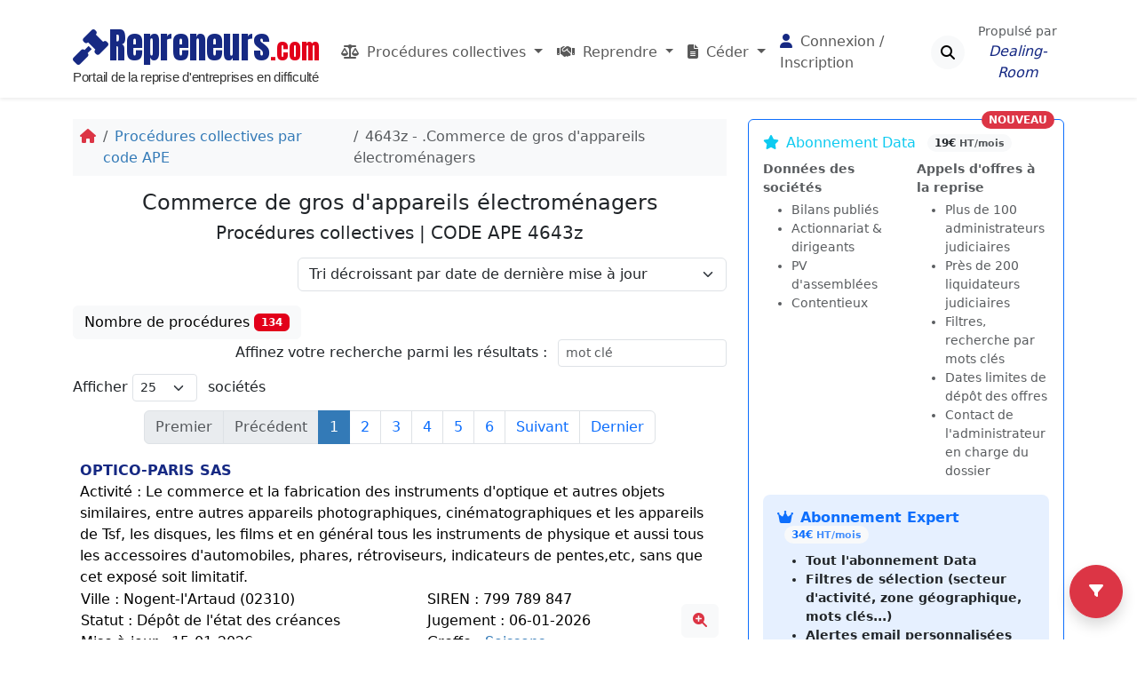

--- FILE ---
content_type: text/html; charset=UTF-8
request_url: https://repreneurs.com/code-sectoriel/4643z-commerce-de-gros-d-appareils-electromenagers
body_size: 14165
content:
<!DOCTYPE html>
<html lang="fr">
<head>
<meta charset="utf-8">
<meta http-equiv="X-UA-Compatible" content="IE=edge">
<meta name="viewport" content="width=device-width, initial-scale=1">
<meta name="description" content="">
<meta name="author" content="">
<title>Entreprises en difficulté - Commerce de gros d'appareils électroménagers - Repreneurs.com</title>

<meta name="google-site-verification" content="QGJTm4B7tQOEhAlsuA_CIcp3mJUQvw9o6mo6NJv_IFA">

<!-- Favicons -->
<link rel="icon" type="image/png" sizes="32x32" href="/favicon-32x32.png">
<link rel="icon" type="image/png" sizes="16x16" href="/favicon-16x16.png">
<link rel="icon" type="image/svg+xml" href="/favicon.svg">
<link rel="apple-touch-icon" href="/apple-touch-icon.png"><!-- 180×180 -->
<link rel="manifest" href="/manifest.webmanifest">

<meta name="theme-color" content="#ffffff">

<link rel="preconnect" href="https://fonts.googleapis.com">
<link rel="preconnect" href="https://fonts.gstatic.com" crossorigin>
<link href="https://fonts.googleapis.com/css2?family=Anton&display=swap" rel="stylesheet">

<link href="https://cdn.jsdelivr.net/npm/bootstrap@5.3.3/dist/css/bootstrap.min.css" rel="stylesheet" integrity="sha384-QWTKZyjpPEjISv5WaRU9OFeRpok6YctnYmDr5pNlyT2bRjXh0JMhjY6hW+ALEwIH" crossorigin="anonymous">
<link href="/css/fontawesome/css/fontawesome.min.css" rel="stylesheet">
<link href="/css/fontawesome/css/brands.min.css" rel="stylesheet">
<link href="/css/fontawesome/css/solid.min.css" rel="stylesheet">
<link rel="stylesheet" type="text/css" href="https://cdn.datatables.net/v/bs5/dt-2.1.7/datatables.min.css">

<link href="/css/bootstrap-tagsinput.css" rel="stylesheet">
<link href="/css/alertify.css" rel="stylesheet">
<link href="/css/datepicker.css" rel="stylesheet">
<link href="/css/bootstrap-sortable.css" rel="stylesheet">
<link href="/css/jquery-ui.css" rel="stylesheet">
<link href="/css/jPages.css" rel="stylesheet">
<link href="/css/tokenfield-typeahead.css" type="text/css" rel="stylesheet">
<link href="/css/bootstrap-tokenfield.css" type="text/css" rel="stylesheet">
<link rel="stylesheet" type="text/css" href="/css/jquery.cookiebar.css">
<link rel="stylesheet" type="text/css" href="https://cdn.jsdelivr.net/npm/cookieconsent@3/build/cookieconsent.min.css">
<link rel="stylesheet" href="https://unpkg.com/leaflet@1.6.0/dist/leaflet.css" integrity="sha512-xwE/Az9zrjBIphAcBb3F6JVqxf46+CDLwfLMHloNu6KEQCAWi6HcDUbeOfBIptF7tcCzusKFjFw2yuvEpDL9wQ==" crossorigin="">
<link rel="stylesheet" type="text/css" href="/css/main.css?20250520g">
<script src="https://ajax.googleapis.com/ajax/libs/jquery/2.2.4/jquery.min.js"></script>
<script async src="https://www.googletagmanager.com/gtag/js?id=G-29SGLFGGW3"></script>
<script>
  window.dataLayer = window.dataLayer || [];
  function gtag(){dataLayer.push(arguments);}
  gtag('js', new Date());

  gtag('config', 'G-29SGLFGGW3');
</script>

<script async src="https://pagead2.googlesyndication.com/pagead/js/adsbygoogle.js?client=ca-pub-5533174771999021" crossorigin="anonymous"></script>
	
<script async src="https://fundingchoicesmessages.google.com/i/pub-5533174771999021?ers=1"></script><script>(function() {function signalGooglefcPresent() {if (!window.frames['googlefcPresent']) {if (document.body) {const iframe = document.createElement('iframe'); iframe.style = 'width: 0; height: 0; border: none; z-index: -1000; left: -1000px; top: -1000px;'; iframe.style.display = 'none'; iframe.name = 'googlefcPresent'; document.body.appendChild(iframe);} else {setTimeout(signalGooglefcPresent, 0);}}}signalGooglefcPresent();})();</script>
	
</head>
<body>
	
<header>
    <!-- ==================== BARRE DE NAVIGATION PRINCIPALE ==================== -->
    <nav class="navbar sticky-top navbar-expand-lg navbar-light bg-white shadow-sm py-2 mb-4">
        <div class="container">
            <!-- Logo du site -->
            <a class="navbar-brand" href="/" style="color: #162983;">
                <i class="fa fa-legal"></i><span>Repreneurs</span><span style="color: #E2001A;font-size: 28px">.com</span>
                <span class="baseline">Portail de la reprise d'entreprises en difficulté</span>
            </a>
            
            <!-- Bouton hamburger pour menu mobile -->
            <button class="navbar-toggler d-print-none shadow-none" type="button" data-bs-toggle="offcanvas" data-bs-target="#offcanvasNavbar" aria-controls="offcanvasNavbar" aria-expanded="false" aria-label="Toggle navigation">
                <span class="navbar-toggler-icon"></span>
            </button>
            
            <!-- Menu offcanvas (pour mobile) et navigation principale -->
            <div class="offcanvas offcanvas-end" tabindex="-1" id="offcanvasNavbar" role="navigation" aria-label="Menu de navigation">
                <!-- En-tête du menu mobile -->
                <div class="offcanvas-header border-bottom">
                    <a class="navbar-brand" href="/" style="color: #162983;">
                        <i class="fa fa-legal"></i><span>Repreneurs</span><span style="color: #E2001A;font-size: 28px">.com</span>
                        <span class="baseline">Portail de la reprise d'entreprises en difficulté</span>
                    </a>
                    <button type="button" class="btn-close text-reset" data-bs-dismiss="offcanvas" aria-label="Close"></button>
                </div>
                
                <!-- Corps du menu de navigation -->
                <div class="offcanvas-body">
                    <ul class="navbar-nav me-auto mb-2 mb-lg-0 align-items-center">
                        <!-- ========== MENU: PROCÉDURES COLLECTIVES ========== -->
                        <li class="nav-item dropdown position-static">
                            <a class="nav-link dropdown-toggle focus-ring-0" href="#" id="navbarDropdown1" role="button" data-bs-toggle="dropdown" data-bs-auto-close="outside" aria-expanded="false">
                                <i class="fa-solid fa-balance-scale me-1"></i> Procédures collectives
                            </a>
                            <div class="dropdown-menu shadow border-0 w-100 p-0" aria-labelledby="navbarDropdown1">
                                <div class="container py-4">
                                    <div class="row g-4">
                                        <!-- Types de procédures avec sous-menus de jugements -->
                                        <div class="col-lg-4">
                                            <h6 class="text-uppercase fw-bold mb-2" style="color:#162983">Types de procédure collective</h6>
                                            
                                            <!-- Sauvegarde - sous-menu avec types de jugements -->
                                            <div class="nav-item dropdown dropend">
                                                <a class="dropdown-item py-2 d-flex align-items-center focus-ring-0 rounded-3" href="/procedures-de-sauvegarde.php">
                                                    <div><i class="fa-solid fa-shield-alt me-2"></i>Procédures de sauvegarde</div>
                                                    <i class="fa-solid fa-chevron-right ms-2 small"></i>
                                                </a>
                                                <ul class="dropdown-menu shadow border-0 py-1" style="min-width: 18rem;">
                                                    <li><a class="dropdown-item py-2 small" href="/toutes-les-procedures-collectives/jugement-d-ouverture-d-une-procedure-de-sauvegarde">Jugement d'ouverture d'une procédure de sauvegarde</a></li>
                                                    <li><a class="dropdown-item py-2 small" href="/toutes-les-procedures-collectives/jugement-arretant-le-plan-de-sauvegarde">Jugement arrêtant le plan de sauvegarde</a></li>
                                                    <li><a class="dropdown-item py-2 small" href="/toutes-les-procedures-collectives/jugement-mettant-fin-a-la-procedure-de-sauvegarde">Jugement mettant fin à la procédure de sauvegarde</a></li>
                                                </ul>
                                            </div>
                                            
                                            <!-- Redressement - sous-menu avec types de jugements -->
                                            <div class="nav-item dropdown dropend">
                                                <a class="dropdown-item py-2 d-flex align-items-center focus-ring-0 rounded-3" href="/redressements-judiciaires.php">
                                                    <div><i class="fa-solid fa-landmark me-2"></i>Redressements judiciaires</div>
                                                    <i class="fa-solid fa-chevron-right ms-2 small"></i>
                                                </a>
                                                <ul class="dropdown-menu shadow border-0 py-1" style="min-width: 18rem;">
                                                    <li><a class="dropdown-item py-2 small" href="/toutes-les-procedures-collectives/jugement-d-ouverture-d-une-procedure-de-redressement-judiciaire">Jugement d'ouverture d'une procédure de redressement judiciaire</a></li>
                                                    <li><a class="dropdown-item py-2 small" href="/toutes-les-procedures-collectives/jugement-de-conversion-en-redressement-judiciaire-de-la-procedure-de-sauvegarde">Jugement de conversion en redressement judiciaire de la procédure de sauvegarde</a></li>
                                                    <li><a class="dropdown-item py-2 small" href="/toutes-les-procedures-collectives/jugement-de-plan-de-redressement">Jugement arrêtant le plan de redressement</a></li>
                                                    <li><a class="dropdown-item py-2 small" href="/toutes-les-procedures-collectives/jugement-arretant-un-plan-de-cession">Jugement arrêtant un plan de cession</a></li>
                                                </ul>
                                            </div>
                                            
                                            <!-- Liquidation - sous-menu avec types de jugements -->
                                            <div class="nav-item dropdown dropend">
                                                <a class="dropdown-item py-2 d-flex align-items-center focus-ring-0 rounded-3" href="/liquidations-judiciaires.php">
                                                    <div><i class="fa-solid fa-gavel me-2"></i>Liquidations judiciaires</div>
                                                    <i class="fa-solid fa-chevron-right ms-2 small"></i>
                                                </a>
                                                <ul class="dropdown-menu shadow border-0 py-1" style="min-width: 18rem;">
                                                    <li><a class="dropdown-item py-2 small" href="/toutes-les-procedures-collectives/jugement-d-ouverture-de-liquidation-judiciaire">Jugement d'ouverture de liquidation judiciaire</a></li>
                                                    <li><a class="dropdown-item py-2 small" href="/toutes-les-procedures-collectives/jugement-de-conversion-en-liquidation-judiciaire">Jugement de conversion en liquidation judiciaire</a></li>
                                                    <li><a class="dropdown-item py-2 small" href="/toutes-les-procedures-collectives/jugement-de-cloture-pour-insuffisance-d-actif">Jugement de clôture pour insuffisance d'actif</a></li>
                                                    <li><a class="dropdown-item py-2 small" href="/toutes-les-procedures-collectives/jugement-prononcant-la-resolution-du-plan-de-redressement-et-la-liquidation-judiciaire">Jugement prononçant la résolution du plan de redressement et la liquidation judiciaire</a></li>
                                                    <li><a class="dropdown-item py-2 small" href="/toutes-les-procedures-collectives/jugement-prononcant-la-resolution-du-plan-de-sauvegarde-et-la-liquidation-judiciaire">Jugement prononçant la résolution du plan de sauvegarde et la liquidation judiciaire</a></li>
                                                    <li><a class="dropdown-item py-2 small" href="/toutes-les-procedures-collectives/jugement-d-extension-de-liquidation-judiciaire">Jugement d'extension de liquidation judiciaire</a></li>
                                                </ul>
                                            </div>
                                        </div>
                                        
                                        <!-- Navigation par activité (NAF/APE) -->
                                        <div class="col-lg-3">
                                            <h6 class="text-uppercase fw-bold mb-2" style="color:#162983">Par secteur d'activité</h6>
                                            <a class="dropdown-item py-2 focus-ring-0 rounded-3" href="/procedure-sauvegarde-redressements-liquidations-judiciaires-par-code-naf">
                                                <i class="fa-solid fa-tags me-2"></i>Code NAF
                                            </a>
                                            <a class="dropdown-item py-2 focus-ring-0 rounded-3" href="/procedure-sauvegarde-redressements-liquidations-judiciaires-par-secteur">
                                                <i class="fa-solid fa-industry me-2"></i>Code APE
                                            </a>
                                        </div>
                                        
                                        <!-- Navigation par localisation géographique -->
                                        <div class="col-lg-3">
                                            <h6 class="text-uppercase fw-bold mb-2" style="color:#162983">Par localisation</h6>
                                            <a class="dropdown-item py-2 focus-ring-0 rounded-3" href="/procedure-sauvegarde-redressements-liquidations-judiciaires-par-ville">
                                                <i class="fa-solid fa-city me-2"></i>Ville
                                            </a>
                                            <a class="dropdown-item py-2 focus-ring-0 rounded-3" href="/procedure-sauvegarde-redressements-liquidations-judiciaires-par-departement">
                                                <i class="fa-solid fa-map me-2"></i>Département
                                            </a>
                                            <a class="dropdown-item py-2 focus-ring-0 rounded-3" href="/procedure-sauvegarde-redressements-liquidations-judiciaires-par-region">
                                                <i class="fa-solid fa-globe-europe me-2"></i>Région
                                            </a>
                                            <a class="dropdown-item py-2 focus-ring-0 rounded-3" href="/procedure-sauvegarde-redressements-liquidations-judiciaires-par-tribunal-de-commerce">
                                                <i class="fa-solid fa-landmark me-2"></i>Tribunal de Commerce
                                            </a>
                                        </div>
                                        
                                        <!-- Navigation par période temporelle -->
                                        <div class="col-lg-2">
                                            <h6 class="text-uppercase fw-bold mb-2" style="color:#162983">Mises à jour</h6>
                                            <a class="dropdown-item py-2 focus-ring-0 rounded-3" href="/procedures-collectives.php">
                                                <i class="fa-solid fa-clock me-2"></i>J-1
                                            </a>
                                            <a class="dropdown-item py-2 focus-ring-0 rounded-3" href="/procedures-collectives-7-jours.php">
                                                <i class="fa-solid fa-calendar-week me-2"></i>Depuis une semaine
                                            </a>
                                            <a class="dropdown-item py-2 focus-ring-0 rounded-3" href="/procedures-collectives-1-mois.php">
                                                <i class="fa-solid fa-calendar-alt me-2"></i>Depuis 30 jours
                                            </a>
                                        </div>
                                    </div>
                                </div>
                            </div>
                        </li>
                        
                        <!-- Menu Reprendre -->
                        <li class="nav-item dropdown position-static">
                            <a class="nav-link dropdown-toggle focus-ring-0" href="#" id="navbarDropdown2" role="button" data-bs-toggle="dropdown" data-bs-auto-close="outside" aria-expanded="false">
                                <i class="fa-solid fa-handshake me-1"></i> Reprendre
                            </a>
                            <div class="dropdown-menu shadow border-0 w-100 p-0" aria-labelledby="navbarDropdown2">
                                <div class="container py-4">
                                    <div class="row g-4">
                                        
                                        <div class="col-lg-4">
                                            <div class="card border-0 h-100 bg-light">
                                                <div class="card-body">
                                                    <h6 class="text-uppercase fw-bold mb-2" style="color:#162983">Reprises à la barre - RJ</h6>
                                                    <a class="dropdown-item py-2 rounded-3 focus-ring-0" href="/appels-d-offres-en-cours-par-les-administrateurs-judiciaires.php">
                                                        <div class="d-flex">
                                                            <i class="fa-solid fa-bullhorn me-2 mt-1"></i>
                                                            <div>
                                                                <div>Appels d'offres à la reprise<span class="badge bg-danger position-absolute translate-middle-y ms-5">Nouveau</span></div>
                                                                <div class="small">par des administrateurs judiciaires</div>
                                                            </div>
                                                        </div>
                                                    </a>
													
													<a class="dropdown-item py-2 rounded-3 focus-ring-0" href="/historique-des-reprises-en-plan-de-cession">
                                                        <div class="d-flex">
                                                            <i class="fa-solid fa-clock-rotate-left me-2 mt-1"></i>
                                                            <div>
                                                                <div>Historique des reprises en plan de cession</div>
                                                            </div>
                                                        </div>
                                                    </a>
                                                                                                       <div class="mt-3">
                                                        <h6 class="text-uppercase fw-bold mb-2 text-break" style="color:#162983">Reprises d'actifs isolés - LJ</h6>
                                                        <a class="dropdown-item py-2 rounded-3 focus-ring-0" href="/actifs-a-vendre-via-mandataires-judiciaires.php">
                                                            <div class="d-flex">
                                                                <i class="fa-solid fa-money-bill-trend-up me-2 mt-1"></i>
                                                                <div>
                                                                    <div>Actifs à vendre</div>
                                                                    <div class="small">via des mandataires judiciaires</div>
                                                                </div>
                                                            </div>
                                                        </a>
                                                    </div>
                                                </div>
                                            </div>
                                        </div>
										
										                                        <div class="col-lg-4">
                                            <div class="card border-0 h-100 bg-light">
                                                <div class="card-body">
                                                    <h6 class="text-uppercase fw-bold mb-2" style="color:#162983">Hors procédures collectives</h6>
													<a class="dropdown-item py-2 rounded-3 focus-ring-0" href="https://repreneurs.com/racheter-une-societe-en-difficulte.php">
														<div class="d-flex position-relative">
															<i class="fa-solid fa-list me-2 mt-1"></i>
															<div>
																<div>Annonces de cession</div>
																<div class="small">Entreprises en difficulté</div>
															</div>
														</div>
													</a>
													<a class="dropdown-item py-2 rounded-3 focus-ring-0" href="/racheter-dans-le-cadre-conciliation-ou-mandat-ad-hoc.php">
                                                        <div class="d-flex">
                                                            <i class="fa-solid fa-phone me-2 mt-1"></i>
                                                            <div>
                                                                <div>Procédures amiables ou préventives</div>
                                                                <div class="small">Conciliation ou mandat ad hoc</div>
                                                            </div>
                                                        </div>
                                                    </a>
                                                </div>
                                            </div>
                                        </div>
                                        
                                        <div class="col-lg-4">
                                            <div class="card border-0 h-100 bg-light">
                                                <div class="card-body">
                                                    <h6 class="text-uppercase fw-bold mb-2" style="color:#162983">Nos services</h6>
                                                              <a class="dropdown-item py-2 rounded-3 focus-ring-0" href="/abonnement-expert.php">
                                                        <div class="d-flex">
                                                            <i class="fa-solid fa-bell me-2 mt-1"></i>
                                                            <div>
                                                                <div>Mise en place d'alertes personnalisées</div>
                                                                <div class="small">Service de veille</div>
                                                            </div>
                                                        </div>
                                                    </a>
													<a class="dropdown-item py-2 rounded-3 focus-ring-0" href="/deposer-une-offre-de-reprise-a-la-barre.php">
                                                        <div class="d-flex">
                                                            <i class="fa-solid fa-graduation-cap me-2 mt-1"></i>
                                                            <div>
                                                                <div>Accompagnement dans le dépôt</div>
                                                                <div class="small">des offres de reprise à la barre</div>
                                                            </div>
                                                        </div>
                                                    </a>
                                                    <a class="dropdown-item py-2 rounded-3 focus-ring-0" href="/audit-analyse-entreprises-en-difficulte.php">
                                                        <div class="d-flex">
                                                            <i class="fa-solid fa-calculator me-2 mt-1"></i>
                                                            <div>
                                                                <div>Audit organisationnel et due diligence</div>
                                                                <div class="small">d'entreprises en difficulté</div>
                                                            </div>
                                                        </div>
                                                    </a>
													 <a class="dropdown-item py-2 rounded-3 focus-ring-0" href="/financement-reprise-entreprise-en-difficulte.php">
                                                        <div class="d-flex">
                                                            <i class="fa-solid fa-euro-sign me-2 mt-1"></i>
                                                            <div>
                                                                <div>Financement des opérations</div>
                                                                <div class="small">de restructuring</div>
                                                            </div>
                                                        </div>
                                                    </a>
                                                </div>
                                            </div>
                                        </div>
                                    </div>
                                </div>
                            </div>
                        </li>
                        
                        <!-- ========== MENU: CÉDER ========== -->
<li class="nav-item dropdown position-static">
    <a class="nav-link dropdown-toggle focus-ring-0" href="#" id="navbarDropdown3" role="button" data-bs-toggle="dropdown" data-bs-auto-close="outside" aria-expanded="false">
        <i class="fa-solid fa-file-lines me-1"></i> Céder
    </a>
    <div class="dropdown-menu shadow border-0 w-100 p-0" aria-labelledby="navbarDropdown3">
        <div class="container py-4">
            <div class="row g-4">
                <!-- Céder sa société en difficulté -->
                <div class="col-lg-6">
                    <div class="card border-0 h-100 bg-light">
                        <div class="card-body">
                            <h6 class="text-uppercase fw-bold mb-2" style="color:#162983">Céder une société en difficulté</h6>
                            <a class="dropdown-item py-2 rounded-3 focus-ring-0" href="/ceder-une-societe-en-difficulte.php">
                                <div class="d-flex">
                                    <i class="fa-solid fa-file-lines me-2 mt-1"></i>
                                    <div>
                                        <div>Publier votre annonce de cession auprès de repreneurs qualifiés</div>
                                        <div class="small">Solution pour les dirigeants et actionnaires</div>
                                    </div>
                                </div>
                            </a>
                        </div>
                    </div>
                </div>
                <!-- Management de transition -->
                <div class="col-lg-6">
                    <div class="card border-0 h-100 bg-light">
                        <div class="card-body">
                            <h6 class="text-uppercase fw-bold mb-2" style="color:#162983">Explorer d'autres solutions</h6>
                            <a class="dropdown-item py-2 rounded-3 focus-ring-0" href="/entreprise-en-difficulte-recherche-manager-de-transition.php">
                                <div class="d-flex">
                                    <i class="fa-solid fa-phone me-2 mt-1"></i>
                                    <div>
                                        <div>Trouver un manager de crise</div>
                                        <div class="small">Mission de restructuring</div>
                                    </div>
                                </div>
                            </a>
                        </div>
                    </div>
                </div>
            </div>
        </div>
    </div>
</li>
                        
<!-- ========== CONNEXION / COMPTE UTILISATEUR ========== -->
<!-- Bouton connexion (si non connecté) -->
<li class="nav-item">
    <a class="nav-link focus-ring-0" href="/login">
        <i class="fas fa-user me-1" style="color:#162983;"></i> Connexion / Inscription
    </a>
</li>

                        
                        <!-- ========== BOUTON DE RECHERCHE ========== -->
                        <li class="nav-item ms-lg-2">
                            <a class="btn btn-light d-none d-lg-flex align-items-center justify-content-center rounded-circle p-0 border-0 focus-ring-0" style="width: 38px; height: 38px;" href="#" data-bs-toggle="modal" data-bs-target="#fullscreenSearchModal" aria-label="Recherche">
                                <i class="fas fa-search"></i>
                            </a>
                        </li>
                    </ul>
                    
                    <!-- ========== RECHERCHE MOBILE ========== -->
                    <form class="d-flex mb-3 d-lg-none shadow-none" action="/recherche" method="get" enctype="application/x-www-form-urlencoded">
                        <input class="form-control me-2 shadow-none" type="search" placeholder="Recherche..." aria-label="Rechercher" name="query" id="mobileSearchInput">
                        <button class="btn btn-primary shadow-none" type="submit" aria-label="Rechercher">
                            <i class="fas fa-search"></i>
                        </button>
                    </form>
                    
                    <!-- ========== DEALING ROOM (MOBILE) ========== -->
                    <div class="text-center mt-4 pt-3 border-top d-lg-none">
                        <span class="text-muted">Propulsé par</span><br>
                        <a style="color: #162983;" class="fst-italic fw-medium" href="https://dealing-room.com?utm_source=repreneurs.com&utm_medium=PushHeader&utm_campaign=Header" role="button">Dealing-Room</a>
                    </div>
                    
                    <!-- ========== PUBLICITÉ MOBILE ========== -->
                    <ins class="adsbygoogle d-lg-none mt-5" style="display:block; height:100px" data-ad-client="ca-pub-5533174771999021" data-ad-slot="5581762686"></ins>
                    <script>
                        (adsbygoogle = window.adsbygoogle || []).push({});
                    </script>
                </div>
            </div>
            
            <!-- ========== DEALING ROOM (DESKTOP) ========== -->
            <div class="d-none d-lg-block ms-2">
                <div class="text-center">
                    <span class="text-muted small d-block">Propulsé par</span>
                    <a style="color: #162983;" class="fst-italic fw-medium" href="https://dealing-room.com?utm_source=repreneurs.com&utm_medium=PushHeader&utm_campaign=Header" role="button">Dealing-Room</a>
                </div>
            </div>
        </div>
    </nav>
    
    <!-- ==================== MODAL DE RECHERCHE PLEIN ÉCRAN ==================== -->
    <div class="modal fade" id="fullscreenSearchModal" data-bs-backdrop="false" tabindex="-1" role="dialog" aria-modal="true" aria-label="Zone de saisie de recherche" aria-hidden="true">
        <div class="modal-dialog modal-fullscreen">
            <div class="modal-content bg-dark bg-opacity-75">
                <div class="modal-header border-0">
                    <button type="button" class="btn-close btn-close-white" data-bs-dismiss="modal" aria-label="Fermer"></button>
                </div>
                <div class="modal-body d-flex justify-content-center align-items-center">
                    <div class="w-50" id="searchArea">
                        <form action="/recherche" method="get" enctype="application/x-www-form-urlencoded">
                            <div class="input-group">
                                <input class="form-control form-control-lg shadow-none" type="search" placeholder="Recherche : nom de l'entreprise, SIREN, code postal ou un mot clé" aria-label="Rechercher" name="query" id="searchInput">
                                <button type="submit" class="btn btn-outline-light btn-danger" aria-label="Lancer la recherche">OK</button>
                            </div>
                        </form>
                    </div>
                </div>
            </div>
        </div>
    </div>

    <!-- ==================== SCRIPT POUR LE MODAL DE RECHERCHE ==================== -->
    <script>
    document.addEventListener('DOMContentLoaded', function () {
        var modal = document.getElementById('fullscreenSearchModal');
        var searchArea = document.getElementById('searchArea');
        var searchInput = document.getElementById('searchInput');

        modal.addEventListener('shown.bs.modal', function () {
            searchInput.focus();
        });

        modal.addEventListener('click', function (e) {
            if (!searchArea.contains(e.target)) {
                var bsModal = bootstrap.Modal.getInstance(modal);
                bsModal.hide();
            }
        });
    });
    </script>
    
</header>
<main>    <div class="container">
        <input type="hidden" id="userid" value="0">
        <input type="hidden" id="codeAPE" value="4643z">
        <input type="hidden" id="qDpt" value="" />
        <input type="hidden" id="qReg" value="" />
        <input type="hidden" id="filStatut" value="">
        <input type="hidden" id="filDept" value="">
        <input type="hidden" id="filRegion" value="">

        <div class="row">
            <div class="col-lg-8">
                <nav aria-label="breadcrumb">
				<ol class="breadcrumb bg-light" id="breadcrumb">
					<li class="breadcrumb-item py-2 ps-2"><a href="/" class="link-danger" title="Accueil"><i class="fa-solid fa-house link-danger"></i></a></li><li class="breadcrumb-item p-2"><a href="/procedure-sauvegarde-redressements-liquidations-judiciaires-par-secteur">Procédures collectives par code APE</a></li><li class="breadcrumb-item p-2 active" aria-current="page">4643z - .Commerce de gros d'appareils électroménagers</li>
				</ol>
			</nav>
                <h1 class="fs-4 text-center">Commerce de gros d'appareils électroménagers</h1>
                <h2 class="fs-5 text-center">
                    Procédures collectives | CODE APE 4643z                                    </h2>
                
                <!-- Résumé des filtres actifs -->
                <div id="activeFiltersResume" class="mb-3"></div>
                
                <div class="row my-3 justify-content-end">
                    <div class="col-xl-8 col-xxl-7">
                        <select id="sortOptions" name="sortOptions" class="form-select">
                            <option value="0">Tri alphabétique croissant par dénomination sociale</option>
                            <option value="1">Tri alphabétique croissant par ville</option>
                            <option value="2">Tri croissant par statut</option>
                            <option value="3">Tri croissant par date de dernière mise à jour</option>
                            <option value="4">Tri alphabétique décroissant par dénomination sociale</option>
                            <option value="5">Tri alphabétique décroissant par ville</option>
                            <option value="6">Tri décroissant par statut</option>
                            <option value="7" selected>Tri décroissant par date de dernière mise à jour</option>
                        </select>
                    </div>
                </div>

                <div id="loading" class="my-5">
                    <h3>Chargement des données en cours ...</h3>
                    <div class="progress">
                        <div class="progress-bar progress-bar-striped progress-bar-animated bg-danger" role="progressbar" aria-valuenow="25" aria-valuemin="0" aria-valuemax="100" style="width: 25%"></div>
                    </div>
                </div>

                <table id="annonces" class="table table-condensed table-hover sortable" style="width: 100%;">
                    <thead>
                        <tr style="display: none"><th></th></tr>
                    </thead>
                    <tbody id="tbody"></tbody>
                </table>

                <p class="alert alert-light mt-5">Retrouvez toutes les sociétés et entreprises en difficulté financière, procédure collective, procédure de sauvegarde, redressement judiciaire ou liquidation dont l'activité correspond au <b>code APE 4643z - Commerce de gros d'appareils électroménagers</b></p>

            </div>
            <div class="col-lg-4">
                <!-- Bloc d'abonnements -->
                
<!-- PUSH ABONNEMENT DESKTOP -->
<div class="d-none d-md-block">
    <div class="card border-primary mb-4 position-relative">
        <span class="position-absolute badge rounded-pill bg-danger" style="top: -10px; right: 10px;">
            NOUVEAU
        </span>
        <div class="card-body">
            <!-- Data - format plus discret -->
            <div class="mb-3">
                <h6 class="text-info fw-normal">
                    <i class="fas fa-star me-2"></i>Abonnement Data
                    <span class="badge bg-light text-dark rounded-pill ms-2 position-relative" style="top:-1px">
                        <span class="fw-bold">19€</span><span class="opacity-75 small"> HT/mois</span>
                    </span>
                </h6>
                <!-- Utilisation de la méthode unique responsive -->
                <div class="row"><div class="col-md-6"><div class="small text-muted fw-bold mb-1">Données des sociétés</div><ul class="small text-muted mb-0"><li>Bilans publiés</li><li>Actionnariat & dirigeants</li><li>PV d'assemblées</li><li>Contentieux</li></ul></div><div class="col-md-6"><div class="small text-muted fw-bold mb-1">Appels d'offres à la reprise</div><ul class="small text-muted mb-0"><li>Plus de 100 administrateurs judiciaires</li><li>Près de 200 liquidateurs judiciaires</li><li>Filtres, recherche par mots clés</li><li>Dates limites de dépôt des offres</li><li>Contact de l'administrateur en charge du dossier</li></ul></div></div>            </div>
            
            <!-- Expert - mis en avant -->
            <div class="mb-3 p-3 bg-primary bg-opacity-10 rounded-3">
                <h6 class="text-primary fw-bold">
                    <i class="fas fa-crown me-2"></i>Abonnement Expert
                    <span class="badge bg-light text-primary rounded-pill ms-2 position-relative" style="top:-1px">
                        <span class="fw-bold">34€</span><span class="opacity-75 small"> HT/mois</span>
                    </span>
                </h6>
                <!-- Utilisation de la méthode unique responsive -->
                <ul class="small fw-semibold mb-0"><li>Tout l'abonnement Data</li><li>Filtres de sélection (secteur d'activité, zone géographique, mots clés...)</li><li>Alertes email personnalisées</li></ul>            </div>
            
            <a href="/login" class="btn btn-primary w-100 subscription-cta-pulse">
                Souscrire - abonnement mensuel sans engagement
            </a>
        </div>
    </div>
</div>

<!-- PUSH ABONNEMENT MOBILE -->
<div class="d-md-none position-fixed bottom-0 start-0 end-0 p-3">
    <button class="btn btn-primary w-100 shadow-lg" data-bs-toggle="modal" data-bs-target="#mobileSubscriptionModal" style="white-space: normal;">
        Découvrir nos abonnements
    </button>
</div>

<!-- Modal pour mobile avec responsive -->
<div class="modal fade" id="mobileSubscriptionModal" tabindex="-1">
    <div class="modal-dialog modal-dialog-centered">
        <div class="modal-content">
            <div class="modal-header border-0">
                <h5 class="modal-title text-primary">
                    <i class="fas fa-chart-line me-2"></i>
                    Abonnements Repreneurs.com
                </h5>
                <button type="button" class="btn-close" data-bs-dismiss="modal"></button>
            </div>
            <div class="modal-body">
                <div class="mb-4">
                    <h6 class="text-info mb-3">
                        <i class="fas fa-star me-2"></i>Abonnement Data
                        <span class="badge bg-light text-dark rounded-pill ms-2 position-relative" style="top:-1px">
                            <span class="fw-bold">19€</span><span class="opacity-75 small"> HT/mois</span>
                        </span>
                    </h6>
                    <!-- Affichage responsive avec colonnes -->
                    <div class="row"><div class="col-md-6"><div class="small text-muted fw-bold mb-1">Données des sociétés</div><ul class="small text-muted mb-0"><li>Bilans publiés</li><li>Actionnariat & dirigeants</li><li>PV d'assemblées</li><li>Contentieux</li></ul></div><div class="col-md-6"><div class="small text-muted fw-bold mb-1">Appels d'offres à la reprise</div><ul class="small text-muted mb-0"><li>Plus de 100 administrateurs judiciaires</li><li>Près de 200 liquidateurs judiciaires</li><li>Filtres, recherche par mots clés</li><li>Dates limites de dépôt des offres</li><li>Contact de l'administrateur en charge du dossier</li></ul></div></div>                </div>
                
                <div class="mb-4 p-3 bg-primary bg-opacity-10 rounded">
                    <h6 class="text-primary mb-3">
                        <i class="fas fa-crown me-2"></i>Abonnement Expert
                        <span class="badge bg-light text-primary rounded-pill ms-2 position-relative" style="top:-1px">
                            <span class="fw-bold">34€</span><span class="opacity-75 small"> HT/mois</span>
                        </span>
                    </h6>
                    <!-- Affichage normal pour Expert -->
                    <ul class="small fw-semibold mb-0"><li>Tout l'abonnement Data</li><li>Filtres de sélection (secteur d'activité, zone géographique, mots clés...)</li><li>Alertes email personnalisées</li></ul>                </div>
                
                <a href="/login" class="btn btn-primary w-100 subscription-cta-pulse">
                    Souscrire - abonnement mensuel sans engagement
                </a>
            </div>
        </div>
    </div>
</div>

<script>
// à l'ouverture des modals, on les détache de la colonne
// et on les append sous <body>, pour qu'elles partagent
// le même contexte de stacking que le backdrop.
document.addEventListener('DOMContentLoaded', function() {
  const modals = document.querySelectorAll('#mobileSubscriptionModal, #mobileAlertModal');
  
  modals.forEach(function(modal) {
    if (modal) {
      modal.addEventListener('show.bs.modal', function() {
        document.body.appendChild(modal);
      });
    }
  });
});
</script>

<style>
/* Animation pulse pour le bouton CTA */
.subscription-cta-pulse {
    animation: pulse 2s infinite;
}

@keyframes pulse {
    0% {
        transform: scale(1);
    }
    50% {
        transform: scale(1.05);
    }
    100% {
        transform: scale(1);
    }
}

/* Styles responsive pour les listes */
@media (max-width: 767.98px) {
    .modal-body .row .col-md-6 {
        margin-bottom: 1rem;
    }
    
    .modal-body .row .col-md-6:last-child {
        margin-bottom: 0;
    }
}
</style>                
                <!-- Zone de publicité -->
                <div class="card-body mb-4">
                    <!-- Repreneurs.com - Pages liste -->
                    <ins class="adsbygoogle"
                        style="display:block"
                        data-ad-client="ca-pub-5533174771999021"
                        data-ad-slot="6675139509"
                        data-ad-format="auto"
                        data-full-width-responsive="true"></ins>
                    <script>
                        (adsbygoogle = window.adsbygoogle || []).push({});
                    </script>
                </div>
                
                <!-- Bannière Dealing-Room -->
                <div class="card text-bg-light mb-4">
    <div class="card-body text-center">
        <h5 class="card-title">À la recherche d'opportunités de reprise ?</h5>
        <a href="https://dealing-room.com?utm_source=repreneurs.com&utm_medium=banner&utm_campaign=procedures-collectives">
            <img class="img-fluid mx-auto d-block my-3"
                 src="/images/Logo-Dealing-Room.com_2.png"
                 alt="Dealing-Room - Cession et reprise de sites Internet">
        </a>
        <p>DEALING-ROOM est le broker leader en France de la cession / reprise de e-business et sites Internet à fort trafic.</p>
        <a href="https://dealing-room.com?utm_source=repreneurs.com&utm_medium=banner&utm_campaign=procedures-collectives" class="btn btn-warning text-white mt-3 d-block mx-auto" style="background-color: #f0af21;">Contactez-nous</a>
    </div>
</div>            </div>
        </div>
    </div>
    
    
<!-- Bouton flottant avec compteur de filtres -->
<button class="btn btn-danger position-fixed bottom-0 end-0 mb-4 me-3 rounded-circle btn-filter-floating shadow" 
        type="button" data-bs-toggle="offcanvas" data-bs-target="#filtresOffcanvas" 
        aria-controls="filtresOffcanvas" style="width: 60px; height: 60px; z-index: 1010;">
    <i class="fa fa-filter" aria-hidden="true"></i>
    <span id="filtersBadgeCount" class="position-absolute top-0 start-100 translate-middle badge rounded-pill bg-light text-danger" style="display: none;">
        0
        <span class="visually-hidden">filtres actifs</span>
    </span>
</button>

<!-- Offcanvas des filtres -->
<div class="offcanvas offcanvas-end" tabindex="-1" id="filtresOffcanvas" aria-labelledby="filtresOffcanvasLabel">
    <div class="offcanvas-header">
        <h5 class="offcanvas-title" id="filtresOffcanvasLabel">Filtres</h5>
        <button type="button" class="btn-close" data-bs-dismiss="offcanvas" aria-label="Close"></button>
    </div>
    <div class="offcanvas-body d-flex flex-column">
        <!-- Contenu des filtres avec scroll -->
        <div class="flex-grow-1" style="overflow-y: auto; max-height: calc(100vh - 200px);">
                        <!-- Section Filtres par département -->
            <div class="mb-4">
                <h6 class="fw-bold">Filtrer par département</h6>
                <select id="selectDepartements" multiple placeholder="Sélectionnez un ou plusieurs départements">
                    <!-- Options chargées dynamiquement -->
                </select>
            </div>
                        
                        <!-- Section Filtres par région -->
            <div class="mb-4">
                <h6 class="fw-bold">Filtrer par région</h6>
                <select id="selectRegions" multiple placeholder="Sélectionnez une ou plusieurs régions">
                    <!-- Options chargées dynamiquement -->
                </select>
            </div>
                        
                        <!-- Section Filtres par statut -->
            <div class="mb-4">
                <h6 class="fw-bold">Filtrer par statut</h6>
                <select id="selectStatuts" multiple placeholder="Sélectionnez un ou plusieurs statuts">
                                        <option value="0">Jugement d'ouverture d'une procédure de sauvegarde</option>
                                        <option value="1">Jugement d'ouverture d'une procédure de redressement judiciaire</option>
                                        <option value="2">Jugement de conversion en redressement judiciaire de la procédure de sauvegarde</option>
                                        <option value="3">Jugement d'ouverture de liquidation judiciaire</option>
                                        <option value="4">Jugement de conversion en liquidation judiciaire</option>
                                        <option value="6">Dépôt de l'état des créances</option>
                                        <option value="7">Dépôt de l'état des créances Loi de 1985</option>
                                        <option value="8">Dépôt de l'état de collocation</option>
                                        <option value="9">Dépôt de l'état des créances et du projet de répartition</option>
                                        <option value="10">Liste des créances nées après le jugement d'ouverture d'une procédure de redressement judiciaire</option>
                                        <option value="11">Dépôt du projet de répartition</option>
                                        <option value="13">Jugement arrêtant le plan de sauvegarde</option>
                                        <option value="14">Jugement mettant fin à la procédure de sauvegarde</option>
                                        <option value="15">Jugement de clôture pour insuffisance d'actif</option>
                                        <option value="16">Jugement de plan de redressement</option>
                                        <option value="17">Jugement modifiant le plan de redressement</option>
                                        <option value="18">Jugement prononçant la résolution du plan de redressement et la liquidation judiciaire</option>
                                        <option value="19">Jugement arrêtant un plan de cession</option>
                                        <option value="20">Jugement prononçant la résolution du plan de sauvegarde et la liquidation judiciaire</option>
                                        <option value="22">Jugement d'extension de liquidation judiciaire</option>
                                        <option value="26">Autre jugement prononçant</option>
                                        <option value="27">Autre jugement et ordonnance</option>
                                    </select>
            </div>
                        
                        
                        
                        
            			
			
			
						
        </div>
        
        <!-- Boutons d'action - Toujours visibles -->
        <div class="mt-auto pt-3 border-top bg-white">
            <div class="row g-2">
                <div class="col">
                    <button type="button" class="btn btn-outline-secondary w-100" onclick="resetAllFilters()">
                        <i class="fa fa-refresh" aria-hidden="true"></i> Réinitialiser
                    </button>
                </div>
                <div class="col">
                    <button type="button" class="btn btn-danger w-100" onclick="applyFilters()">
                        <i class="fa fa-check" aria-hidden="true"></i> Appliquer
                    </button>
                </div>
            </div>
        </div>
    </div>
</div>

<!-- CSS personnalisé pour les filtres -->
<style>
    /* Personnalisation de TomSelect pour correspondre au design du site */
    .ts-wrapper {
        width: 100%;
    }

    .ts-wrapper.multi .ts-control .item {
        background-color: #f8f9fa;
        color: #212529;
        border-color: #dee2e6;
    }

    .ts-dropdown .active {
        background-color: #dc3545;
        color: white;
    }

    /* Augmenter la taille du bouton flottant sur les petits écrans */
    @media (max-width: 576px) {
        .btn-filter-floating {
            width: 60px !important;
            height: 60px !important;
            font-size: 1.5rem;
			margin-bottom: 4rem !important;
        }
    }

    /* Style pour les badges de filtres actifs */
    #activeFiltersResume .badge {
        margin-right: 0.25rem;
        margin-bottom: 0.25rem;
        padding: 0.5rem;
        font-weight: normal;
    }

    /* Style pour le badge de compteur de filtres */
    #filtersBadgeCount {
        font-size: 0.7rem;
        font-weight: bold;
        padding: 0.35rem 0.65rem;
        border: 2px solid #dc3545;
    }
</style>

<!-- Variables de configuration pour JavaScript -->
<script type="text/javascript">
    // Passer la configuration des filtres au JavaScript
    var currentPage = 'parsecteur';
    var filterConfig = {"departments":{"enabled":true,"multiple":true,"ajax_url":"\/ajax\/getDepartements.php"},"regions":{"enabled":true,"multiple":true,"ajax_url":"\/ajax\/getRegions.php"},"statuts":{"enabled":true,"multiple":true,"data_function":"getNaturesJugement"}};
    var statutsData = [{"id":0,"text":"Jugement d'ouverture d'une proc\u00e9dure de sauvegarde"},{"id":1,"text":"Jugement d'ouverture d'une proc\u00e9dure de redressement judiciaire"},{"id":2,"text":"Jugement de conversion en redressement judiciaire de la proc\u00e9dure de sauvegarde"},{"id":3,"text":"Jugement d'ouverture de liquidation judiciaire"},{"id":4,"text":"Jugement de conversion en liquidation judiciaire"},{"id":6,"text":"D\u00e9p\u00f4t de l'\u00e9tat des cr\u00e9ances"},{"id":7,"text":"D\u00e9p\u00f4t de l'\u00e9tat des cr\u00e9ances Loi de 1985"},{"id":8,"text":"D\u00e9p\u00f4t de l'\u00e9tat de collocation"},{"id":9,"text":"D\u00e9p\u00f4t de l'\u00e9tat des cr\u00e9ances et du projet de r\u00e9partition"},{"id":10,"text":"Liste des cr\u00e9ances n\u00e9es apr\u00e8s le jugement d'ouverture d'une proc\u00e9dure de redressement judiciaire"},{"id":11,"text":"D\u00e9p\u00f4t du projet de r\u00e9partition"},{"id":13,"text":"Jugement arr\u00eatant le plan de sauvegarde"},{"id":14,"text":"Jugement mettant fin \u00e0 la proc\u00e9dure de sauvegarde"},{"id":15,"text":"Jugement de cl\u00f4ture pour insuffisance d'actif"},{"id":16,"text":"Jugement de plan de redressement"},{"id":17,"text":"Jugement modifiant le plan de redressement"},{"id":18,"text":"Jugement pronon\u00e7ant la r\u00e9solution du plan de redressement et la liquidation judiciaire"},{"id":19,"text":"Jugement arr\u00eatant un plan de cession"},{"id":20,"text":"Jugement pronon\u00e7ant la r\u00e9solution du plan de sauvegarde et la liquidation judiciaire"},{"id":22,"text":"Jugement d'extension de liquidation judiciaire"},{"id":26,"text":"Autre jugement pronon\u00e7ant"},{"id":27,"text":"Autre jugement et ordonnance"}];
</script>    
    <script type="text/javascript">
        var $annonces;

        $(document).ready(function() {
            // Get filter values from URL and set the hidden fields
            $('#filDept').val($('#qDpt').val());
            $('#filRegion').val($('#qReg').val());

            $annonces = $('#annonces').DataTable({
                "language": {
                    "url": "/js/datatable.fr.json"
                },
                'layout': {
                    top: 'paging',
                    topStart: null,
                    topEnd: null,
                    top2Start: 'pageLength',
                    top2End: 'info',
                    top3Start: {
                        div: {
                            html : '<button type="button" class="btn btn-light">Nombre de procédures <span id="dossiers-count" class="badge bg-secondary"></span></button>'
                        }
                    },
                    top3End: 'search',
                    bottomStart: null,
                    bottomEnd: null,
                    bottom: 'info',
                    bottom2: 'paging'
                },
                "pageLength": 25,
                "processing": false,
                "serverSide": true,
                "deferRender": true,
                "orderMulti": false,
                "orderable": false,
                "ajax": {
                    "url": "/ajax/getAnnoncesParSecteur.php",
                    "type": "post",
					"data": function(d) {
                	d.ape = $('#codeAPE').val();
                	return d;
                	},
                    "cache": true
                },
                "columns": [
                    { "data": "html" }
                ],
                "initComplete": function(settings, json) {
                    var addAds = function() {
                        var rows = $annonces.rows().nodes();

                        // Supprimer les anciennes lignes publicitaires pour éviter les doublons
                        $('.ads-row').remove();

                        // Insertion après la 5ème ligne
                        if (rows.length > 5) {
                            $(rows[4]).after(
                                '<tr class="ads-row"><td>' +
                                '<!-- Repreneurs.com - Inside datatables 5ème ligne -->' +
                                '<ins class="adsbygoogle" ' +
                                'style="display:block;" ' +
                                'data-ad-format="fluid" ' +
                                'data-ad-layout-key="-fb+5w+4e-db+86" ' +
                                'data-ad-client="ca-pub-5533174771999021" ' +
                                'data-ad-slot="1464485908"> ' +
                                '</ins>' +
                                '</td></tr>'
                            );
                            try {
                                (adsbygoogle = window.adsbygoogle || []).push({});
                            } catch (e) {
                                console.error("Erreur lors du chargement de l\'annonce AdSense après la 5ème ligne : ", e);
                            }
                        }

                        // Insertion après la 15ème ligne
                        if (rows.length > 15) {
                            $(rows[14]).after(
                                '<tr class="ads-row"><td>' +
                                '<!-- Repreneurs.com - Inside datatables 5ème ligne -->' +
                                '<ins class="adsbygoogle" ' +
                                'style="display:block;" ' +
                                'data-ad-format="fluid" ' +
                                'data-ad-layout-key="-fb+5w+4e-db+86" ' +
                                'data-ad-client="ca-pub-5533174771999021" ' +
                                'data-ad-slot="1378422660"> ' +
                                '</ins>' +
                                '</td></tr>'
                            );
                            try {
                                (adsbygoogle = window.adsbygoogle || []).push({});
                            } catch (e) {
                                console.error("Erreur lors du chargement de l\'annonce AdSense après la 15ème ligne : ", e);
                            }
                        }
                    };

                    // Ajouter les publicités une première fois
                    addAds();

                    // Ajouter les publicités à chaque changement (pagination, tri, etc.)
                    $annonces.on('draw.dt', function() {
                        addAds();
                    });
                }
            });

            //Gestion du loader
            $annonces.on('preXhr', function () {
                $('#loading .progress-bar').css("width", "50%");
            });

		$annonces.on('xhr', function (e, settings, json) {
			$('#loading .progress-bar').css("width", "100%");
			$('#dossiers-count').text(json.recordsFiltered);
			$('#loading').fadeOut();

		});

            $('#sortOptions').on('change', function() {
                $annonces.draw();
            });
        });
    </script>

</main>
<footer class="text-bg-light mt-4 d-print-none">
    <hr class="bleu my-0">
    <hr class="blanc my-0">
    <hr class="rouge my-0">
<div class="container mt-3">
  <div class="row">
    <div class="col-md-3 mb-3">
      <h5>Qui sommes-nous?</h5>
      <p>Repreneurs.com est un service d'information, de <a class="link-secondary" href="/abonnement-expert.php">veille et alertes sur les procédures collectives en France</a>, conçu et maintenu depuis 2016 par Dealing-Room, <a class="link-secondary" href="https://www.dealing-room.com">broker M&A spécialisé dans l'économie numérique</a>.</p>
        <p>Notre mission est de déclencher des opportunités en conduisant à nos clients décideurs la bonne information au bon moment. Nous tentons ainsi, à notre manière, de contribuer à la sauvegarde d'emplois et au maintien d'outils de production par la reprise d'entreprises en difficulté.</p>
      <p>Dans ce cadre, nous proposons aussi des prestations de conseil en Distressed M&A, grâce à l'animation d'un réseau d'experts indépendants de haut niveau, spécialisés par secteur d'activité et ayant déjà une expérience en restructuring. Cette offre consiste en la possibilité pour des grands groupes, des fonds d'investissement, des ETI et des PME, de faire auditer via nos experts des cibles d'acquisition, avant présentation d'une <a class="link-secondary" href="/deposer-une-offre-de-reprise-a-la-barre.php">offre de reprise à la barre</a>.</p>
<ul class="list-inline mt-3 mb-0">
    <li class="list-inline-item">
        <a href="https://x.com/Repreneurs_com" target="_blank" aria-label="X (ex Twitter)">
            <i class="fa-brands fa-x-twitter fs-3"></i>
        </a>
    </li>
    <li class="list-inline-item">
        <a href="https://www.linkedin.com/company/repreneurs-com" target="_blank" aria-label="LinkedIn">
            <i class="fa-brands fa-linkedin-in fs-3"></i>
        </a>
    </li>
</ul>
    </div>

    <div class="col-md-3 mb-3">
      
					<h5>Candidats repreneurs</h5>
      <ul class="list-unstyled mb-0">
		<li>Données enrichies :</li>
		<li><a class="link-secondary" href="/abonnement-data.php">Abonnement "DATA"</a></li>    
        </ul>
		
		<ul class="list-unstyled mb-0">
		<li>Service de veille et d'alertes :</li>
		<li><a class="link-secondary" href="/abonnement-expert.php">Abonnement "EXPERT"</a></li>   
        </ul>
				
      <br/>
		
		<h5>Entreprises en difficulté</h5>
      <ul class="list-unstyled mb-0">
        <li>Passer une annonce anonymisée pour :</li>
		<li>- <a class="link-secondary" href="/ceder-une-societe-en-difficulte.php">céder une société en difficulté</a></li>
		  <li>- <a class="link-secondary" href="/entreprise-en-difficulte-recherche-manager-de-transition.php">trouver un manager de crise</a></li>
		  <li><a class="link-secondary" href="/procedure-de-conciliation.php">Déclencher une conciliation</a></li>
		<li><a class="link-secondary" href="/prepack-cession.php">Déclencher un prépack cession</a></li>
        </ul>
		
			  <br/>
		
		<h5>Travailler avec nous</h5>
      <ul class="list-unstyled mb-0">
        <li>En tant qu'<a class="link-secondary" href="/administrateurs-judiciaires-partenaires.php">Administrateur Judiciaire</a></li>
        <li>En tant qu'<a class="link-secondary" href="/avocats-en-droit-des-procedures-collectives.php">Avocat en Restructuring</a></li>
        <li>En tant que <a class="link-secondary" href="/procedure-de-conciliation-conciliateur-passer-une-annonce-anonymisee.php">Conciliateur</a></li>
		          <li>En tant que <a class="link-secondary" href="/mandataires-ad-hoc.php">Mandataire ad hoc</a></li>
		  <li>En tant que <a class="link-secondary" href="/commissaire-de-justice.php">Commissaire de justice</a></li>
        <li>En tant que <a class="link-secondary" href="/managers-de-crise.php">Manager de crise</a></li>
      </ul>
      <h5 class="mt-3">Co-investir à nos côtés</h5>
      <ul class="list-unstyled mb-0">
        <li><a class="link-secondary" href="/backer-des-repreneurs-via-un-club-deal.php">Club Deal</a></li>
      </ul>	
		<h5 class="mt-3">Termes et conditions</h5>
      <ul class="list-unstyled mb-0">
        <li><a class="link-secondary" href="/conditions-generales-utilisation.php">Conditions Générales d’Utilisation (CGU)</a></li>
		<li><a class="link-secondary" href="/conditions-generales-abonnement.php">Conditions Générales d’Abonnement (CGA)</a></li>
		<li><a class="link-secondary" href="/conditions-generales-vente.php">Conditions Générales de Vente (CGV)</a></li>
		  		<li><a class="link-secondary" href="/gestion-des-donnees-personnelles.php">Gestion des données personnelles</a></li>
        <li><a class="link-secondary" href="/politique-confidentialite.php">Gestion des cookies</a></li>
      	<li><a class="link-secondary" href="/mentions-legales.php">Mentions légales</a></li>
		</ul>
		<br/>

			
    </div>
	  
	  
	      <div class="col-md-3 mb-3">
			  	  
      <h5>En savoir plus</h5>
      <ul class="list-unstyled mb-0">
        <li><a class="link-secondary" href="/greffes.php">Carte des greffes et coordonnées</a></li>
		<li><a class="link-secondary" href="/cessation-des-paiements-depot-de-bilan.php">Cessation des paiements (dépôt de bilan)</a></li>
        <li><a class="link-secondary" href="/distressed-m&a.php">Distressed M&A</a></li>
        <li><a class="link-secondary" href="/droit-des-entreprises-en-difficulte.php">Droit des entreprises en difficulté</a></li>
        <li><a class="link-secondary" href="/Glossaire.php">Glossaire des procédures collectives</a></li>
        <li><a class="link-secondary" href="/mandat-ad-hoc.php">Mandat ad hoc</a></li>
        <li><a class="link-secondary" href="/ordonnance-du-12-mars-2014.php">Ordonnance du 12 mars 2014</a></li>
        <li><a class="link-secondary" href="/qu-est-ce-qu-un-plan-de-cession.php">Plan de cession</a></li>
        <li><a class="link-secondary" href="/plan-de-continuation.php">Plan de continuation</a></li>
        <li><a class="link-secondary" href="/plan-de-redressement.php">Plan de redressement</a></li>
        <li><a class="link-secondary" href="/prepack-cession.php">Prépack Cession</a></li>
        <li><a class="link-secondary" href="/qu-est-ce-qu-une-procedure-collective-en-france.php">Procédure collective</a></li>
        <li><a class="link-secondary" href="/procedure-de-conciliation.php">Procédure de conciliation</a></li>
        <li><a class="link-secondary" href="/la-liquidation-judiciaire.php">Procédure de liquidation judiciaire</a></li>
        <li><a class="link-secondary" href="/les-etapes-d-une-procedure-de-redressement-judiciaire.php">Procédure de redressement judiciaire</a></li>
        <li><a class="link-secondary" href="/procedure-de-sauvegarde.php">Procédure de sauvegarde</a></li>
        <li><a class="link-secondary" href="/procedures-preventives.php">Procédures préventives</a></li>
        <li><a class="link-secondary" href="/reprendre-une-entreprise-a-la-barre-du-tribunal.php">Reprise d'une entreprise à la barre</a></li>
        <li><a class="link-secondary" href="/offre-de-reprise-dans-le-cadre-d-un-plan-de-cession.php">Reprise en plan de cession</a></li>
        <li><a class="link-secondary" href="/reprise-entreprise-en-difficulte-via-scop.php">Reprise par les salariés : la Scop</a></li>
        <li><a class="link-secondary" href="/restructuring.php">Restructuring</a></li>
        <li><a class="link-secondary" href="/administrateur-judiciaire.php">Rôle de l'administrateur judiciaire</a></li>
		<li><a class="link-secondary" href="/mandataire-judiciaire.php">Rôle du mandataire judiciaire</a></li>
      </ul>
		
		<h5 class="mt-3">Interviews</h5>
      <ul class="list-unstyled mb-0">
        <li><a class="link-secondary" href="https://www.linkedin.com/pulse/interview-de-florian-mazuc-repreneur-associ%C3%A9-sapomeca-82170-napde/">Interview de Florian MAZUC, 24 ans, repreneur à la barre d'une société d'usinage</a></li>
      </ul>		  
			  
    </div>
	  
	  
	  
    <div class="col-md-3 mb-3">
				      <h5>Contacts</h5>
      <ul class="list-unstyled mb-0">
        <li><a class="link-secondary" href="/nous-contacter.php">Nous contacter</a></li>
	  </ul>
		  		<!-- Repreneurs.com - Footer -->
<ins class="adsbygoogle mt-2 mb-0"
     style="display:block"
     data-ad-client="ca-pub-5533174771999021"
     data-ad-slot="3088485382"
     data-ad-format="vertical"
     data-full-width-responsive="false"></ins>
<script>
     (adsbygoogle = window.adsbygoogle || []).push({});
</script>

    </div>
	  
  </div>
</div>
	
</footer>


<script src="https://cdn.jsdelivr.net/npm/bootstrap@5.3.3/dist/js/bootstrap.bundle.min.js" integrity="sha384-YvpcrYf0tY3lHB60NNkmXc5s9fDVZLESaAA55NDzOxhy9GkcIdslK1eN7N6jIeHz" crossorigin="anonymous"></script>
<script src="https://unpkg.com/leaflet@1.6.0/dist/leaflet.js" integrity="sha512-gZwIG9x3wUXg2hdXF6+rVkLF/0Vi9U8D2Ntg4Ga5I5BZpVkVxlJWbSQtXPSiUTtC0TjtGOmxa1AJPuV0CPthew==" crossorigin=""></script>
<script src="https://cdn.datatables.net/v/bs5/dt-2.1.7/datatables.min.js"></script>
<!-- <script src="https://cdn.jsdelivr.net/npm/cookieconsent@3/build/cookieconsent.min.js" data-cfasync="false"></script> -->
<script src="/js/jquery-ui.js"></script>

<script src="/js/bootstrap-tokenfield.js"></script>
<script src="/js/docs-assets/js/scrollspy.js"></script>
<script src="/js/docs-assets/js/affix.js"></script>
<script src="/js/docs-assets/js/typeahead.bundle.js"></script>
<script src="/js/alertify.js"></script>
<script src="/js/jquery.twbsPagination.js"></script>
<!-- <script src="/js/jquery.cookiebar.js"></script> -->
<script src="/js/holder.js"></script>
<script src="/js/mask.js"></script>
<script src="/js/moment.js"></script>
<script src="/js/fr.js"></script>
<script src="/js/datepicker.js"></script>
<script src="/js/bootstrap-sortable.js"></script>
<script src="/js/jPages.js"></script>
<script src="/js/jscookie.js"></script>
<script src="/js/jquery.tablesorter.js"></script>
<script src="/js/scrollingPagination.js"></script>
<script src="/js/main.js?20250520f"></script>
<script src="https://cdn.jsdelivr.net/npm/chart.js@4.4.8/dist/chart.umd.min.js"></script>

<!-- JS & CSS Tom Select -->
<link href="https://cdn.jsdelivr.net/npm/tom-select@2.4.3/dist/css/tom-select.bootstrap5.min.css" rel="stylesheet">
<script src="https://cdn.jsdelivr.net/npm/tom-select@2.4.3/dist/js/tom-select.complete.min.js"></script>

<!-- Inclusion des scripts de filtres sur les pages listing -->
<script src="/js/filters/filters-core.js"></script>
<script src="/js/filters/filters-init.js"></script>

<!-- Initialisation globale des tooltips Bootstrap -->
<script>
document.addEventListener('DOMContentLoaded', function() {
    var tooltipTriggerList = [].slice.call(document.querySelectorAll('[data-bs-toggle="tooltip"]'));
    tooltipTriggerList.map(function(tooltipTriggerEl) {
        return new bootstrap.Tooltip(tooltipTriggerEl);
    });
});
</script>

</body>
</html>

--- FILE ---
content_type: text/html; charset=UTF-8
request_url: https://repreneurs.com/ajax/getAnnoncesParSecteur.php
body_size: 4687
content:
{"draw":1,"recordsTotal":134,"recordsFiltered":134,"data":[{"DT_RowId":"row_2530117","html":"<tr><td>\r\n        <a href=\"\/799789847-optico-paris-sas\" title=\"OPTICO-PARIS SAS\" class=\"titreDossier\">OPTICO-PARIS SAS<\/a>\r\n        <p class=\"mb-0\">Activit\u00e9 : Le commerce et la fabrication des instruments d'optique et autres objets similaires, entre autres appareils photographiques, cin\u00e9matographiques et les appareils de Tsf, les disques, les films et en g\u00e9n\u00e9ral tous les instruments de physique et aussi tous les accessoires d'automobiles, phares, r\u00e9troviseurs, indicateurs de pentes,etc, sans que cet expos\u00e9 soit limitatif.<\/p>\r\n        <table class=\"w-100\">\r\n            <tr>\r\n                <td style=\"vertical-align:top;width:50%;min-width:50%\">\r\n                    <span style=\"float:left\">\r\n                        Ville : Nogent-l'Artaud (02310)<br>\r\n                        Statut : D\u00e9p\u00f4t de l'\u00e9tat des cr\u00e9ances<br>\r\n                        Mise \u00e0 jour : 15-01-2026\r\n                    <\/span>\r\n                <\/td>\r\n                <td style=\"vertical-align:top;width:30%\">\r\n                    <span style=\"float:right\">\r\n                        SIREN : 799 789 847<br>\r\n                        Jugement : 06-01-2026<br>\r\n                        Greffe : <a class=\"link-hover-red\" href=\"\/greffe-de-tribunal-de-commerce\/soissons\">Soissons<\/a>\r\n                    <\/span>\r\n                <\/td>\r\n                <td style=\"vertical-align:middle;text-align:right;padding-left:10px;width:20%\">\r\n                    <a class=\"btn btn-light text-danger\" href=\"\/799789847-optico-paris-sas\"><i class=\"fa fa-search-plus\"><\/i><\/a>\r\n                <\/td>\r\n            <\/tr>\r\n        <\/table>\r\n        <\/td><\/tr>"},{"DT_RowId":"row_2526834","html":"<tr><td>\r\n        <a href=\"\/769200577-zafira-france\" title=\"ZAFIRA FRANCE\" class=\"titreDossier\">ZAFIRA FRANCE<\/a>\r\n        <p class=\"mb-0\">Activit\u00e9 : fabrication, transformation, achat, vente de tous appareils se rapportant aux industries de la radio, du son, de l'\u00e9lectricit\u00e9 et de l'\u00e9lect<\/p>\r\n        <table class=\"w-100\">\r\n            <tr>\r\n                <td style=\"vertical-align:top;width:50%;min-width:50%\">\r\n                    <span style=\"float:left\">\r\n                        Ville : P\u00e9rouges (01800)<br>\r\n                        Statut : Jugement d'ouverture de liquidation judiciaire<br>\r\n                        Mise \u00e0 jour : 31-12-2025\r\n                    <\/span>\r\n                <\/td>\r\n                <td style=\"vertical-align:top;width:30%\">\r\n                    <span style=\"float:right\">\r\n                        SIREN : 769 200 577<br>\r\n                        Jugement : 29-12-2025<br>\r\n                        Greffe : <a class=\"link-hover-red\" href=\"\/greffe-de-tribunal-de-commerce\/bourg-en-bresse\">Bourg-en-Bresse<\/a>\r\n                    <\/span>\r\n                <\/td>\r\n                <td style=\"vertical-align:middle;text-align:right;padding-left:10px;width:20%\">\r\n                    <a class=\"btn btn-light text-danger\" href=\"\/769200577-zafira-france\"><i class=\"fa fa-search-plus\"><\/i><\/a>\r\n                <\/td>\r\n            <\/tr>\r\n        <\/table>\r\n        <\/td><\/tr>"},{"DT_RowId":"row_2528090","html":"<tr><td>\r\n        <a href=\"\/384278065-socodeix\" title=\"SOCODEIX\" class=\"titreDossier\">SOCODEIX<\/a>\r\n        <p class=\"mb-0\">Activit\u00e9 : commerce en gros de lunettes.<\/p>\r\n        <table class=\"w-100\">\r\n            <tr>\r\n                <td style=\"vertical-align:top;width:50%;min-width:50%\">\r\n                    <span style=\"float:left\">\r\n                        Ville : Houdan (78550)<br>\r\n                        Statut : Liste des cr\u00e9ances n\u00e9es apr\u00e8s le jugement d'ouverture d'une proc\u00e9dure de redressement judiciaire<br>\r\n                        Mise \u00e0 jour : 04-01-2026\r\n                    <\/span>\r\n                <\/td>\r\n                <td style=\"vertical-align:top;width:30%\">\r\n                    <span style=\"float:right\">\r\n                        SIREN : 384 278 065<br>\r\n                        Jugement : 22-12-2025<br>\r\n                        Greffe : <a class=\"link-hover-red\" href=\"\/greffe-de-tribunal-de-commerce\/tribunal-des-activites-economiques-versailles\">Versailles<\/a>\r\n                    <\/span>\r\n                <\/td>\r\n                <td style=\"vertical-align:middle;text-align:right;padding-left:10px;width:20%\">\r\n                    <a class=\"btn btn-light text-danger\" href=\"\/384278065-socodeix\"><i class=\"fa fa-search-plus\"><\/i><\/a>\r\n                <\/td>\r\n            <\/tr>\r\n        <\/table>\r\n        <\/td><\/tr>"},{"DT_RowId":"row_2520580","html":"<tr><td>\r\n        <a href=\"\/945378479-holdingfouz\" title=\"HOLDINGFOUZ\" class=\"titreDossier\">HOLDINGFOUZ<\/a>\r\n        <p class=\"mb-0\">Activit\u00e9 : importation exportation \u00e9lectrodomestique<\/p>\r\n        <table class=\"w-100\">\r\n            <tr>\r\n                <td style=\"vertical-align:top;width:50%;min-width:50%\">\r\n                    <span style=\"float:left\">\r\n                        Ville : Annecy (74000)<br>\r\n                        Statut : Jugement d'ouverture de liquidation judiciaire<br>\r\n                        Mise \u00e0 jour : 19-12-2025\r\n                    <\/span>\r\n                <\/td>\r\n                <td style=\"vertical-align:top;width:30%\">\r\n                    <span style=\"float:right\">\r\n                        SIREN : 945 378 479<br>\r\n                        Jugement : 17-12-2025<br>\r\n                        Greffe : <a class=\"link-hover-red\" href=\"\/greffe-de-tribunal-de-commerce\/annecy\">Annecy<\/a>\r\n                    <\/span>\r\n                <\/td>\r\n                <td style=\"vertical-align:middle;text-align:right;padding-left:10px;width:20%\">\r\n                    <a class=\"btn btn-light text-danger\" href=\"\/945378479-holdingfouz\"><i class=\"fa fa-search-plus\"><\/i><\/a>\r\n                <\/td>\r\n            <\/tr>\r\n        <\/table>\r\n        <\/td><\/tr>"},{"DT_RowId":"row_2533166","html":"<tr><td>\r\n        <a href=\"\/882796683-place-de-l-electro\" title=\"PLACE DE L'ELECTRO\" class=\"titreDossier\">PLACE DE L'ELECTRO<\/a>\r\n        <p class=\"mb-0\">Activit\u00e9 : l'achat, la vente et la distribution de produits \u00c9lectrom\u00e9nagers, produits \u00e9lectroniques grand public, produits de traitement de l'air, produits informatiques, produits m\u00e9nagers et arts de la table et d'une mani\u00e8re g\u00e9n\u00e9rale tous biens d'\u00e9quipements et de d\u00e9coration de la maison.<\/p>\r\n        <table class=\"w-100\">\r\n            <tr>\r\n                <td style=\"vertical-align:top;width:50%;min-width:50%\">\r\n                    <span style=\"float:left\">\r\n                        Ville : Le Haillan (33185)<br>\r\n                        Statut : D\u00e9p\u00f4t de l'\u00e9tat des cr\u00e9ances<br>\r\n                        Mise \u00e0 jour : 20-01-2026\r\n                    <\/span>\r\n                <\/td>\r\n                <td style=\"vertical-align:top;width:30%\">\r\n                    <span style=\"float:right\">\r\n                        SIREN : 882 796 683<br>\r\n                        Jugement : 17-12-2025<br>\r\n                        Greffe : <a class=\"link-hover-red\" href=\"\/greffe-de-tribunal-de-commerce\/bobigny\">Bordeaux<\/a>\r\n                    <\/span>\r\n                <\/td>\r\n                <td style=\"vertical-align:middle;text-align:right;padding-left:10px;width:20%\">\r\n                    <a class=\"btn btn-light text-danger\" href=\"\/882796683-place-de-l-electro\"><i class=\"fa fa-search-plus\"><\/i><\/a>\r\n                <\/td>\r\n            <\/tr>\r\n        <\/table>\r\n        <\/td><\/tr>"},{"DT_RowId":"row_2524844","html":"<tr><td>\r\n        <a href=\"\/389300914-dual-electronics\" title=\"DUAL ELECTRONICS\" class=\"titreDossier\">DUAL ELECTRONICS<\/a>\r\n        <p class=\"mb-0\">Activit\u00e9 : conseil en communication, vente de produits publicitaires, vente de biens d\u2019\u00e9quipements et d'articles pour la maison<\/p>\r\n        <table class=\"w-100\">\r\n            <tr>\r\n                <td style=\"vertical-align:top;width:50%;min-width:50%\">\r\n                    <span style=\"float:left\">\r\n                        Ville : Dardilly (69570)<br>\r\n                        Statut : D\u00e9p\u00f4t de l'\u00e9tat des cr\u00e9ances<br>\r\n                        Mise \u00e0 jour : 28-12-2025\r\n                    <\/span>\r\n                <\/td>\r\n                <td style=\"vertical-align:top;width:30%\">\r\n                    <span style=\"float:right\">\r\n                        SIREN : 389 300 914<br>\r\n                        Jugement : 16-12-2025<br>\r\n                        Greffe : <a class=\"link-hover-red\" href=\"\/greffe-de-tribunal-de-commerce\/tribunal-des-activites-economiques-lyon\">Lyon<\/a>\r\n                    <\/span>\r\n                <\/td>\r\n                <td style=\"vertical-align:middle;text-align:right;padding-left:10px;width:20%\">\r\n                    <a class=\"btn btn-light text-danger\" href=\"\/389300914-dual-electronics\"><i class=\"fa fa-search-plus\"><\/i><\/a>\r\n                <\/td>\r\n            <\/tr>\r\n        <\/table>\r\n        <\/td><\/tr>"},{"DT_RowId":"row_2525878","html":"<tr><td>\r\n        <a href=\"\/834441388-largo\" title=\"LARGO\" class=\"titreDossier\">LARGO<\/a>\r\n        <p class=\"mb-0\">Activit\u00e9 : import-export, achat-vente, distribution de tout mat\u00e9riel \u00e9lectrom\u00e9nager, Tv, hi-fi, audio et vid\u00e9o, tout \u00e9quipement pour la maison ou professionnel et tout accessoire de t\u00e9l\u00e9phonie et t\u00e9l\u00e9phonie mobile et fixe.<\/p>\r\n        <table class=\"w-100\">\r\n            <tr>\r\n                <td style=\"vertical-align:top;width:50%;min-width:50%\">\r\n                    <span style=\"float:left\">\r\n                        Ville : Saint-Denis (93200)<br>\r\n                        Statut : Jugement de cl\u00f4ture pour insuffisance d'actif<br>\r\n                        Mise \u00e0 jour : 28-12-2025\r\n                    <\/span>\r\n                <\/td>\r\n                <td style=\"vertical-align:top;width:30%\">\r\n                    <span style=\"float:right\">\r\n                        SIREN : 834 441 388<br>\r\n                        Jugement : 16-12-2025<br>\r\n                        Greffe : <a class=\"link-hover-red\" href=\"\/greffe-de-tribunal-de-commerce\/bobigny\">Bobigny<\/a>\r\n                    <\/span>\r\n                <\/td>\r\n                <td style=\"vertical-align:middle;text-align:right;padding-left:10px;width:20%\">\r\n                    <a class=\"btn btn-light text-danger\" href=\"\/834441388-largo\"><i class=\"fa fa-search-plus\"><\/i><\/a>\r\n                <\/td>\r\n            <\/tr>\r\n        <\/table>\r\n        <\/td><\/tr>"},{"DT_RowId":"row_2525674","html":"<tr><td>\r\n        <a href=\"\/492872940-bestron-france\" title=\"BESTRON FRANCE\" class=\"titreDossier\">BESTRON FRANCE<\/a>\r\n        <p class=\"mb-0\">Activit\u00e9 : la vente en gros d' appareils \u00c9lectrom\u00e9nagers.<\/p>\r\n        <table class=\"w-100\">\r\n            <tr>\r\n                <td style=\"vertical-align:top;width:50%;min-width:50%\">\r\n                    <span style=\"float:left\">\r\n                        Ville : Tremblay-en-France (93290)<br>\r\n                        Statut : Jugement d'ouverture de liquidation judiciaire<br>\r\n                        Mise \u00e0 jour : 28-12-2025\r\n                    <\/span>\r\n                <\/td>\r\n                <td style=\"vertical-align:top;width:30%\">\r\n                    <span style=\"float:right\">\r\n                        SIREN : 492 872 940<br>\r\n                        Jugement : 16-12-2025<br>\r\n                        Greffe : <a class=\"link-hover-red\" href=\"\/greffe-de-tribunal-de-commerce\/bobigny\">Bobigny<\/a>\r\n                    <\/span>\r\n                <\/td>\r\n                <td style=\"vertical-align:middle;text-align:right;padding-left:10px;width:20%\">\r\n                    <a class=\"btn btn-light text-danger\" href=\"\/492872940-bestron-france\"><i class=\"fa fa-search-plus\"><\/i><\/a>\r\n                <\/td>\r\n            <\/tr>\r\n        <\/table>\r\n        <\/td><\/tr>"},{"DT_RowId":"row_2522971","html":"<tr><td>\r\n        <a href=\"\/351946736-accessoires-toutes-origines-menagers\" title=\"ACCESSOIRES TOUTES ORIGINES MENAGERS\" class=\"titreDossier\">ACCESSOIRES TOUTES ORIGINES MENAGERS<\/a>\r\n        <p class=\"mb-0\">Activit\u00e9 : Achat, importation, exportation, vente de tous outillages m\u00e9nagers, \u00e9lectrom\u00e9nagers, produits sanitaires, de plomberie et d'entretien pour la maison et le jardin, notamment dans le cadre de magasins franchis\u00e9s. Prestations de services dans l'\u00e9lectricit\u00e9, les alarmes, la climatisation et l'\u00e9lectrom\u00e9nager professionnel. L'achat, la vente ainsi que toutes prestations de services sur mat\u00e9riel informatique, t\u00e9l\u00e9phonique, p\u00e9riph\u00e9rique et accessoires s'y rattachant.<\/p>\r\n        <table class=\"w-100\">\r\n            <tr>\r\n                <td style=\"vertical-align:top;width:50%;min-width:50%\">\r\n                    <span style=\"float:left\">\r\n                        Ville : Denain (59220)<br>\r\n                        Statut : Jugement de plan de redressement<br>\r\n                        Mise \u00e0 jour : 25-12-2025\r\n                    <\/span>\r\n                <\/td>\r\n                <td style=\"vertical-align:top;width:30%\">\r\n                    <span style=\"float:right\">\r\n                        SIREN : 351 946 736<br>\r\n                        Jugement : 15-12-2025<br>\r\n                        Greffe : <a class=\"link-hover-red\" href=\"\/greffe-de-tribunal-de-commerce\/valenciennes\">Valenciennes<\/a>\r\n                    <\/span>\r\n                <\/td>\r\n                <td style=\"vertical-align:middle;text-align:right;padding-left:10px;width:20%\">\r\n                    <a class=\"btn btn-light text-danger\" href=\"\/351946736-accessoires-toutes-origines-menagers\"><i class=\"fa fa-search-plus\"><\/i><\/a>\r\n                <\/td>\r\n            <\/tr>\r\n        <\/table>\r\n        <\/td><\/tr>"},{"DT_RowId":"row_2525044","html":"<tr><td>\r\n        <a href=\"\/823061510-gvo-france\" title=\"GVO FRANCE\" class=\"titreDossier\">GVO FRANCE<\/a>\r\n        <p class=\"mb-0\">Activit\u00e9 : Commerce de gros de produits d'optique.<\/p>\r\n        <table class=\"w-100\">\r\n            <tr>\r\n                <td style=\"vertical-align:top;width:50%;min-width:50%\">\r\n                    <span style=\"float:left\">\r\n                        Ville : Paris (75008)<br>\r\n                        Statut : Jugement d'ouverture de liquidation judiciaire<br>\r\n                        Mise \u00e0 jour : 28-12-2025\r\n                    <\/span>\r\n                <\/td>\r\n                <td style=\"vertical-align:top;width:30%\">\r\n                    <span style=\"float:right\">\r\n                        SIREN : 823 061 510<br>\r\n                        Jugement : 10-12-2025<br>\r\n                        Greffe : <a class=\"link-hover-red\" href=\"\/greffe-de-tribunal-de-commerce\/tribunal-des-activites-economiques-paris\">Paris<\/a>\r\n                    <\/span>\r\n                <\/td>\r\n                <td style=\"vertical-align:middle;text-align:right;padding-left:10px;width:20%\">\r\n                    <a class=\"btn btn-light text-danger\" href=\"\/823061510-gvo-france\"><i class=\"fa fa-search-plus\"><\/i><\/a>\r\n                <\/td>\r\n            <\/tr>\r\n        <\/table>\r\n        <\/td><\/tr>"},{"DT_RowId":"row_2520531","html":"<tr><td>\r\n        <a href=\"\/431376839-preventis\" title=\"PREVENTIS\" class=\"titreDossier\">PREVENTIS<\/a>\r\n        <p class=\"mb-0\">Activit\u00e9 : pose d'alarmes<\/p>\r\n        <table class=\"w-100\">\r\n            <tr>\r\n                <td style=\"vertical-align:top;width:50%;min-width:50%\">\r\n                    <span style=\"float:left\">\r\n                        Ville : Ampuis (69420)<br>\r\n                        Statut : D\u00e9p\u00f4t de l'\u00e9tat des cr\u00e9ances<br>\r\n                        Mise \u00e0 jour : 19-12-2025\r\n                    <\/span>\r\n                <\/td>\r\n                <td style=\"vertical-align:top;width:30%\">\r\n                    <span style=\"float:right\">\r\n                        SIREN : 431 376 839<br>\r\n                        Jugement : 09-12-2025<br>\r\n                        Greffe : <a class=\"link-hover-red\" href=\"\/greffe-de-tribunal-de-commerce\/tribunal-des-activites-economiques-lyon\">Lyon<\/a>\r\n                    <\/span>\r\n                <\/td>\r\n                <td style=\"vertical-align:middle;text-align:right;padding-left:10px;width:20%\">\r\n                    <a class=\"btn btn-light text-danger\" href=\"\/431376839-preventis\"><i class=\"fa fa-search-plus\"><\/i><\/a>\r\n                <\/td>\r\n            <\/tr>\r\n        <\/table>\r\n        <\/td><\/tr>"},{"DT_RowId":"row_2514943","html":"<tr><td>\r\n        <a href=\"\/918215120-naked\" title=\"NAKED\" class=\"titreDossier\">NAKED<\/a>\r\n        <p class=\"mb-0\">Activit\u00e9 : Commerce de gros (commerce interentreprises) d'appareils \u00e9lectrom\u00e9nagers<\/p>\r\n        <table class=\"w-100\">\r\n            <tr>\r\n                <td style=\"vertical-align:top;width:50%;min-width:50%\">\r\n                    <span style=\"float:left\">\r\n                        Ville : Gignac (34150)<br>\r\n                        Statut : Jugement d'ouverture de liquidation judiciaire<br>\r\n                        Mise \u00e0 jour : 11-12-2025\r\n                    <\/span>\r\n                <\/td>\r\n                <td style=\"vertical-align:top;width:30%\">\r\n                    <span style=\"float:right\">\r\n                        SIREN : 918 215 120<br>\r\n                        Jugement : 01-12-2025<br>\r\n                        Greffe : <a class=\"link-hover-red\" href=\"\/greffe-de-tribunal-de-commerce\/montpellier\">Montpellier<\/a>\r\n                    <\/span>\r\n                <\/td>\r\n                <td style=\"vertical-align:middle;text-align:right;padding-left:10px;width:20%\">\r\n                    <a class=\"btn btn-light text-danger\" href=\"\/918215120-naked\"><i class=\"fa fa-search-plus\"><\/i><\/a>\r\n                <\/td>\r\n            <\/tr>\r\n        <\/table>\r\n        <\/td><\/tr>"},{"DT_RowId":"row_2514393","html":"<tr><td>\r\n        <a href=\"\/301713079-winia-electronics-france\" title=\"WINIA ELECTRONICS FRANCE\" class=\"titreDossier\">WINIA ELECTRONICS FRANCE<\/a>\r\n        <p class=\"mb-0\">Activit\u00e9 : gros demi gros d\u00e9tail appareils enregistrements ou reproduction du son et des images.<\/p>\r\n        <table class=\"w-100\">\r\n            <tr>\r\n                <td style=\"vertical-align:top;width:50%;min-width:50%\">\r\n                    <span style=\"float:left\">\r\n                        Ville : Roissy-en-France (95700)<br>\r\n                        Statut : Jugement de cl\u00f4ture pour insuffisance d'actif<br>\r\n                        Mise \u00e0 jour : 09-12-2025\r\n                    <\/span>\r\n                <\/td>\r\n                <td style=\"vertical-align:top;width:30%\">\r\n                    <span style=\"float:right\">\r\n                        SIREN : 301 713 079<br>\r\n                        Jugement : 28-11-2025<br>\r\n                        Greffe : <a class=\"link-hover-red\" href=\"\/greffe-de-tribunal-de-commerce\/pontoise\">Pontoise<\/a>\r\n                    <\/span>\r\n                <\/td>\r\n                <td style=\"vertical-align:middle;text-align:right;padding-left:10px;width:20%\">\r\n                    <a class=\"btn btn-light text-danger\" href=\"\/301713079-winia-electronics-france\"><i class=\"fa fa-search-plus\"><\/i><\/a>\r\n                <\/td>\r\n            <\/tr>\r\n        <\/table>\r\n        <\/td><\/tr>"},{"DT_RowId":"row_2510561","html":"<tr><td>\r\n        <a href=\"\/944248558-folders-access\" title=\"FOLDERS ACCESS\" class=\"titreDossier\">FOLDERS ACCESS<\/a>\r\n        <p class=\"mb-0\">Activit\u00e9 : vente d'\u00e9quipements domestiques \u00e9lectroniques aupr\u00e8s de particuliers ou professionnels.<\/p>\r\n        <table class=\"w-100\">\r\n            <tr>\r\n                <td style=\"vertical-align:top;width:50%;min-width:50%\">\r\n                    <span style=\"float:left\">\r\n                        Ville : Longjumeau (91160)<br>\r\n                        Statut : Jugement d'ouverture de liquidation judiciaire<br>\r\n                        Mise \u00e0 jour : 02-12-2025\r\n                    <\/span>\r\n                <\/td>\r\n                <td style=\"vertical-align:top;width:30%\">\r\n                    <span style=\"float:right\">\r\n                        SIREN : 944 248 558<br>\r\n                        Jugement : 20-11-2025<br>\r\n                        Greffe : <a class=\"link-hover-red\" href=\"\/greffe-de-tribunal-de-commerce\/evry\">Evry<\/a>\r\n                    <\/span>\r\n                <\/td>\r\n                <td style=\"vertical-align:middle;text-align:right;padding-left:10px;width:20%\">\r\n                    <a class=\"btn btn-light text-danger\" href=\"\/944248558-folders-access\"><i class=\"fa fa-search-plus\"><\/i><\/a>\r\n                <\/td>\r\n            <\/tr>\r\n        <\/table>\r\n        <\/td><\/tr>"},{"DT_RowId":"row_2505052","html":"<tr><td>\r\n        <a href=\"\/813276938-megadepot\" title=\"MEGADEPOT\" class=\"titreDossier\">MEGADEPOT<\/a>\r\n        <p class=\"mb-0\">Activit\u00e9 : importation et commerce de gros et d\u00e9tail de meubles, mat\u00e9riels \u00e9lectrom\u00e9nagers, mat\u00e9riels audiovisuels et informatiques, fournitures de b\u00e2timent (bois, feraille...), textiles et de fa\u00e7on plus g\u00e9n\u00e9rale de tout ce qui se rapporte \u00e0 l'\u00e9quipement de la maison et de la personne<\/p>\r\n        <table class=\"w-100\">\r\n            <tr>\r\n                <td style=\"vertical-align:top;width:50%;min-width:50%\">\r\n                    <span style=\"float:left\">\r\n                        Ville : Saint-Denis (97490)<br>\r\n                        Statut : Jugement pronon\u00e7ant la r\u00e9solution du plan de redressement et la liquidation judiciaire<br>\r\n                        Mise \u00e0 jour : 21-11-2025\r\n                    <\/span>\r\n                <\/td>\r\n                <td style=\"vertical-align:top;width:30%\">\r\n                    <span style=\"float:right\">\r\n                        SIREN : 813 276 938<br>\r\n                        Jugement : 12-11-2025<br>\r\n                        Greffe : <a class=\"link-hover-red\" href=\"\/greffe-de-tribunal-de-commerce\/saint-denis-la-reunion\">Saint Denis de la R\u00e9union<\/a>\r\n                    <\/span>\r\n                <\/td>\r\n                <td style=\"vertical-align:middle;text-align:right;padding-left:10px;width:20%\">\r\n                    <a class=\"btn btn-light text-danger\" href=\"\/813276938-megadepot\"><i class=\"fa fa-search-plus\"><\/i><\/a>\r\n                <\/td>\r\n            <\/tr>\r\n        <\/table>\r\n        <\/td><\/tr>"},{"DT_RowId":"row_2505053","html":"<tr><td>\r\n        <a href=\"\/791249196-reunion-centrale-d-achat\" title=\"REUNION CENTRALE D'ACHAT\" class=\"titreDossier\">REUNION CENTRALE D'ACHAT<\/a>\r\n        <p class=\"mb-0\">Activit\u00e9 : l'importation, l'exportation, la repr\u00e9sentation, le commissionnement, achat, vente de tous produits et toutes marchandises en gros, demi gros, au d\u00e9tail, notamment des produits electromenages, d'\u00e9quipements de maison, vente sur internet \u00e0 travers vitrine et une boutique en ligne con\u00e7ue le cas \u00e9ch\u00e9ant.<\/p>\r\n        <table class=\"w-100\">\r\n            <tr>\r\n                <td style=\"vertical-align:top;width:50%;min-width:50%\">\r\n                    <span style=\"float:left\">\r\n                        Ville : Saint-Denis (97490)<br>\r\n                        Statut : Jugement pronon\u00e7ant la r\u00e9solution du plan de redressement et la liquidation judiciaire<br>\r\n                        Mise \u00e0 jour : 21-11-2025\r\n                    <\/span>\r\n                <\/td>\r\n                <td style=\"vertical-align:top;width:30%\">\r\n                    <span style=\"float:right\">\r\n                        SIREN : 791 249 196<br>\r\n                        Jugement : 12-11-2025<br>\r\n                        Greffe : <a class=\"link-hover-red\" href=\"\/greffe-de-tribunal-de-commerce\/saint-denis-la-reunion\">Saint Denis de la R\u00e9union<\/a>\r\n                    <\/span>\r\n                <\/td>\r\n                <td style=\"vertical-align:middle;text-align:right;padding-left:10px;width:20%\">\r\n                    <a class=\"btn btn-light text-danger\" href=\"\/791249196-reunion-centrale-d-achat\"><i class=\"fa fa-search-plus\"><\/i><\/a>\r\n                <\/td>\r\n            <\/tr>\r\n        <\/table>\r\n        <\/td><\/tr>"},{"DT_RowId":"row_2503466","html":"<tr><td>\r\n        <a href=\"\/481631174-v-g-e-technologies\" title=\"V.G.E. TECHNOLOGIES\" class=\"titreDossier\">V.G.E. TECHNOLOGIES<\/a>\r\n        <p class=\"mb-0\">Activit\u00e9 : N\u00e9goce en gros demi-gros et d\u00e9tail de tous produits audio vid\u00e9o photo et accessoires location de mat\u00e9riel maintenance et r\u00e9paration.<\/p>\r\n        <table class=\"w-100\">\r\n            <tr>\r\n                <td style=\"vertical-align:top;width:50%;min-width:50%\">\r\n                    <span style=\"float:left\">\r\n                        Ville : Lille (59000)<br>\r\n                        Statut : Jugement d'ouverture de liquidation judiciaire<br>\r\n                        Mise \u00e0 jour : 19-11-2025\r\n                    <\/span>\r\n                <\/td>\r\n                <td style=\"vertical-align:top;width:30%\">\r\n                    <span style=\"float:right\">\r\n                        SIREN : 481 631 174<br>\r\n                        Jugement : 10-11-2025<br>\r\n                        Greffe : <a class=\"link-hover-red\" href=\"\/greffe-de-tribunal-de-commerce\/lille-metropole\">Lille M\u00e9tropole<\/a>\r\n                    <\/span>\r\n                <\/td>\r\n                <td style=\"vertical-align:middle;text-align:right;padding-left:10px;width:20%\">\r\n                    <a class=\"btn btn-light text-danger\" href=\"\/481631174-v-g-e-technologies\"><i class=\"fa fa-search-plus\"><\/i><\/a>\r\n                <\/td>\r\n            <\/tr>\r\n        <\/table>\r\n        <\/td><\/tr>"},{"DT_RowId":"row_2501927","html":"<tr><td>\r\n        <a href=\"\/454001199-cr-depannage\" title=\"CR DEPANNAGE\" class=\"titreDossier\">CR DEPANNAGE<\/a>\r\n        <p class=\"mb-0\">Activit\u00e9 : commerce de gros et de d\u00e9tails d'appareils \u00e9lectrom\u00e9nager, maintenance et d\u00e9pannage.<\/p>\r\n        <table class=\"w-100\">\r\n            <tr>\r\n                <td style=\"vertical-align:top;width:50%;min-width:50%\">\r\n                    <span style=\"float:left\">\r\n                        Ville : Champigny-sur-Marne (94500)<br>\r\n                        Statut : Jugement d'ouverture de liquidation judiciaire<br>\r\n                        Mise \u00e0 jour : 14-11-2025\r\n                    <\/span>\r\n                <\/td>\r\n                <td style=\"vertical-align:top;width:30%\">\r\n                    <span style=\"float:right\">\r\n                        SIREN : 454 001 199<br>\r\n                        Jugement : 05-11-2025<br>\r\n                        Greffe : <a class=\"link-hover-red\" href=\"\/greffe-de-tribunal-de-commerce\/creteil\">Cr\u00e9teil<\/a>\r\n                    <\/span>\r\n                <\/td>\r\n                <td style=\"vertical-align:middle;text-align:right;padding-left:10px;width:20%\">\r\n                    <a class=\"btn btn-light text-danger\" href=\"\/454001199-cr-depannage\"><i class=\"fa fa-search-plus\"><\/i><\/a>\r\n                <\/td>\r\n            <\/tr>\r\n        <\/table>\r\n        <\/td><\/tr>"},{"DT_RowId":"row_2499980","html":"<tr><td>\r\n        <a href=\"\/887506822-artmonium\" title=\"ARTMONIUM\" class=\"titreDossier\">ARTMONIUM<\/a>\r\n        <p class=\"mb-0\">Activit\u00e9 : Commerce de gros (commerce interentreprises) d'appareils \u00e9lectrom\u00e9nagers<\/p>\r\n        <table class=\"w-100\">\r\n            <tr>\r\n                <td style=\"vertical-align:top;width:50%;min-width:50%\">\r\n                    <span style=\"float:left\">\r\n                        Ville : Saint-Julien-sur-Dheune (71210)<br>\r\n                        Statut : Jugement d'ouverture d'une proc\u00e9dure de redressement judiciaire<br>\r\n                        Mise \u00e0 jour : 11-11-2025\r\n                    <\/span>\r\n                <\/td>\r\n                <td style=\"vertical-align:top;width:30%\">\r\n                    <span style=\"float:right\">\r\n                        SIREN : 887 506 822<br>\r\n                        Jugement : 04-11-2025<br>\r\n                        Greffe : <a class=\"link-hover-red\" href=\"\/greffe-de-tribunal-de-commerce\/chalon-sur-saone\">Chalon-sur-Sa\u00f4ne<\/a>\r\n                    <\/span>\r\n                <\/td>\r\n                <td style=\"vertical-align:middle;text-align:right;padding-left:10px;width:20%\">\r\n                    <a class=\"btn btn-light text-danger\" href=\"\/887506822-artmonium\"><i class=\"fa fa-search-plus\"><\/i><\/a>\r\n                <\/td>\r\n            <\/tr>\r\n        <\/table>\r\n        <\/td><\/tr>"},{"DT_RowId":"row_2504112","html":"<tr><td>\r\n        <a href=\"\/821937778-les-alyzees\" title=\"LES ALYZEES\" class=\"titreDossier\">LES ALYZEES<\/a>\r\n        <p class=\"mb-0\">Activit\u00e9 : Achat, vente de m\u00e9dia et \u00e9lectrom\u00e9nager.<\/p>\r\n        <table class=\"w-100\">\r\n            <tr>\r\n                <td style=\"vertical-align:top;width:50%;min-width:50%\">\r\n                    <span style=\"float:left\">\r\n                        Ville : Paris (75012)<br>\r\n                        Statut : Jugement de cl\u00f4ture pour insuffisance d'actif<br>\r\n                        Mise \u00e0 jour : 20-11-2025\r\n                    <\/span>\r\n                <\/td>\r\n                <td style=\"vertical-align:top;width:30%\">\r\n                    <span style=\"float:right\">\r\n                        SIREN : 821 937 778<br>\r\n                        Jugement : 04-11-2025<br>\r\n                        Greffe : <a class=\"link-hover-red\" href=\"\/greffe-de-tribunal-de-commerce\/tribunal-des-activites-economiques-paris\">Paris<\/a>\r\n                    <\/span>\r\n                <\/td>\r\n                <td style=\"vertical-align:middle;text-align:right;padding-left:10px;width:20%\">\r\n                    <a class=\"btn btn-light text-danger\" href=\"\/821937778-les-alyzees\"><i class=\"fa fa-search-plus\"><\/i><\/a>\r\n                <\/td>\r\n            <\/tr>\r\n        <\/table>\r\n        <\/td><\/tr>"},{"DT_RowId":"row_2500180","html":"<tr><td>\r\n        <a href=\"\/800956385-spresso-co\" title=\"SPRESSO & CO\" class=\"titreDossier\">SPRESSO & CO<\/a>\r\n        <p class=\"mb-0\">Activit\u00e9 : Commerce de gros (commerce interentreprises) d'appareils \u00e9lectrom\u00e9nagers<\/p>\r\n        <table class=\"w-100\">\r\n            <tr>\r\n                <td style=\"vertical-align:top;width:50%;min-width:50%\">\r\n                    <span style=\"float:left\">\r\n                        Ville : Fr\u00e9jus (83600)<br>\r\n                        Statut : Jugement de cl\u00f4ture pour insuffisance d'actif<br>\r\n                        Mise \u00e0 jour : 11-11-2025\r\n                    <\/span>\r\n                <\/td>\r\n                <td style=\"vertical-align:top;width:30%\">\r\n                    <span style=\"float:right\">\r\n                        SIREN : 800 956 385<br>\r\n                        Jugement : 03-11-2025<br>\r\n                        Greffe : <a class=\"link-hover-red\" href=\"\/greffe-de-tribunal-de-commerce\/frejus\">Fr\u00e9jus<\/a>\r\n                    <\/span>\r\n                <\/td>\r\n                <td style=\"vertical-align:middle;text-align:right;padding-left:10px;width:20%\">\r\n                    <a class=\"btn btn-light text-danger\" href=\"\/800956385-spresso-co\"><i class=\"fa fa-search-plus\"><\/i><\/a>\r\n                <\/td>\r\n            <\/tr>\r\n        <\/table>\r\n        <\/td><\/tr>"},{"DT_RowId":"row_2501671","html":"<tr><td>\r\n        <a href=\"\/442626883-s-y-creations-sos-mobile\" title=\"S Y CREATIONS SOS MOBILE\" class=\"titreDossier\">S Y CREATIONS SOS MOBILE<\/a>\r\n        <p class=\"mb-0\">Activit\u00e9 : Achat, vente en gros, demi-gros ou d\u00e9tail, n\u00e9goce, courtage, centrale d'achats, Import Export de tous produits et mat\u00e9riels Dansles domaines de la t\u00e9l\u00e9phonie, t\u00e9l\u00e9communication, multim\u00e9dia, \u00e9lectronique, informatique, internet et Intranet, ainsi que Toutees prestations de services li\u00e9es aux activit\u00e9s pr\u00e9c\u00e9dentes<\/p>\r\n        <table class=\"w-100\">\r\n            <tr>\r\n                <td style=\"vertical-align:top;width:50%;min-width:50%\">\r\n                    <span style=\"float:left\">\r\n                        Ville : Paris (75011)<br>\r\n                        Statut : Jugement de cl\u00f4ture pour insuffisance d'actif<br>\r\n                        Mise \u00e0 jour : 14-11-2025\r\n                    <\/span>\r\n                <\/td>\r\n                <td style=\"vertical-align:top;width:30%\">\r\n                    <span style=\"float:right\">\r\n                        SIREN : 442 626 883<br>\r\n                        Jugement : 29-10-2025<br>\r\n                        Greffe : <a class=\"link-hover-red\" href=\"\/greffe-de-tribunal-de-commerce\/tribunal-des-activites-economiques-paris\">Paris<\/a>\r\n                    <\/span>\r\n                <\/td>\r\n                <td style=\"vertical-align:middle;text-align:right;padding-left:10px;width:20%\">\r\n                    <a class=\"btn btn-light text-danger\" href=\"\/442626883-s-y-creations-sos-mobile\"><i class=\"fa fa-search-plus\"><\/i><\/a>\r\n                <\/td>\r\n            <\/tr>\r\n        <\/table>\r\n        <\/td><\/tr>"},{"DT_RowId":"row_2496041","html":"<tr><td>\r\n        <a href=\"\/451667398-dijon-pieces-menager\" title=\"DIJON PIECES MENAGER\" class=\"titreDossier\">DIJON PIECES MENAGER<\/a>\r\n        <p class=\"mb-0\">Activit\u00e9 : Commerce de gros (commerce interentreprises) d'appareils \u00e9lectrom\u00e9nagers<\/p>\r\n        <table class=\"w-100\">\r\n            <tr>\r\n                <td style=\"vertical-align:top;width:50%;min-width:50%\">\r\n                    <span style=\"float:left\">\r\n                        Ville : Dijon (21000)<br>\r\n                        Statut : Liste des cr\u00e9ances n\u00e9es apr\u00e8s le jugement d'ouverture d'une proc\u00e9dure de liquidation judiciaire<br>\r\n                        Mise \u00e0 jour : 02-11-2025\r\n                    <\/span>\r\n                <\/td>\r\n                <td style=\"vertical-align:top;width:30%\">\r\n                    <span style=\"float:right\">\r\n                        SIREN : 451 667 398<br>\r\n                        Jugement : 29-10-2025<br>\r\n                        Greffe : <a class=\"link-hover-red\" href=\"\/greffe-de-tribunal-de-commerce\/dijon\">Dijon<\/a>\r\n                    <\/span>\r\n                <\/td>\r\n                <td style=\"vertical-align:middle;text-align:right;padding-left:10px;width:20%\">\r\n                    <a class=\"btn btn-light text-danger\" href=\"\/451667398-dijon-pieces-menager\"><i class=\"fa fa-search-plus\"><\/i><\/a>\r\n                <\/td>\r\n            <\/tr>\r\n        <\/table>\r\n        <\/td><\/tr>"},{"DT_RowId":"row_2514562","html":"<tr><td>\r\n        <a href=\"\/929138766-s-a-s-u-home-selestat\" title=\"S.A.S.U. HOME SELESTAT\" class=\"titreDossier\">S.A.S.U. HOME SELESTAT<\/a>\r\n        <p class=\"mb-0\">Activit\u00e9 : exploitation de franchise, n\u00e9goce de gros et en d\u00e9tail, entretien, d\u00e9pannage, de tout mat\u00e9riel \u00e9lectrom\u00e9nager (gros et petit), t\u00e9l\u00e9, hifi, image, t\u00e9l\u00e9phone mobile et tous produits manufactur\u00e9s en neufs et ou \u00e0 d\u00e9faut d\u2019aspect et ou direct d\u2019usine, achat, vente et n\u00e9goce, sous toutes ses formes, conseil de tous articles destin\u00e9s \u00e0 l\u2019\u00e9quipement de la maison int\u00e9rieur et ext\u00e9rieur pour les particuliers et les professionnels, livraison sur site, en point relais et \u00e0 domicile pour tout achat de produits, service apr\u00e8s vente tel que la vente de pi\u00e8ces d\u00e9tach\u00e9es et produits consommables dans le cadre de maintenance de tous type d\u2019appareillage \u00e0 destination des particuliers et professionnels, toutes prestations de vente et installation de cuisine en kit ainsi que la vente de mat\u00e9riels, \u00e9quipements et mobiliers de cuisine, plus g\u00e9n\u00e9ralement tout ameublement d\u2019int\u00e9rieur et ext\u00e9rieur. Activit\u00e9 de holding<\/p>\r\n        <table class=\"w-100\">\r\n            <tr>\r\n                <td style=\"vertical-align:top;width:50%;min-width:50%\">\r\n                    <span style=\"float:left\">\r\n                        Ville : S\u00e9lestat (67600)<br>\r\n                        Statut : Jugement d'ouverture de liquidation judiciaire<br>\r\n                        Mise \u00e0 jour : 10-12-2025\r\n                    <\/span>\r\n                <\/td>\r\n                <td style=\"vertical-align:top;width:30%\">\r\n                    <span style=\"float:right\">\r\n                        SIREN : 929 138 766<br>\r\n                        Jugement : 28-10-2025<br>\r\n                        Greffe : <a class=\"link-hover-red\" href=\"\/greffe-de-tribunal-de-commerce\/tribunal-judiciaire-colmar\">Colmar<\/a>\r\n                    <\/span>\r\n                <\/td>\r\n                <td style=\"vertical-align:middle;text-align:right;padding-left:10px;width:20%\">\r\n                    <a class=\"btn btn-light text-danger\" href=\"\/929138766-s-a-s-u-home-selestat\"><i class=\"fa fa-search-plus\"><\/i><\/a>\r\n                <\/td>\r\n            <\/tr>\r\n        <\/table>\r\n        <\/td><\/tr>"},{"DT_RowId":"row_2496560","html":"<tr><td>\r\n        <a href=\"\/538136789-espressotime\" title=\"ESPRESSOTIME\" class=\"titreDossier\">ESPRESSOTIME<\/a>\r\n        <p class=\"mb-0\">Activit\u00e9 : Commerce de gros (commerce interentreprises) d'appareils \u00e9lectrom\u00e9nagers<\/p>\r\n        <table class=\"w-100\">\r\n            <tr>\r\n                <td style=\"vertical-align:top;width:50%;min-width:50%\">\r\n                    <span style=\"float:left\">\r\n                        Ville : Fr\u00e9jus (83600)<br>\r\n                        Statut : Jugement de conversion en liquidation judiciaire<br>\r\n                        Mise \u00e0 jour : 02-11-2025\r\n                    <\/span>\r\n                <\/td>\r\n                <td style=\"vertical-align:top;width:30%\">\r\n                    <span style=\"float:right\">\r\n                        SIREN : 538 136 789<br>\r\n                        Jugement : 27-10-2025<br>\r\n                        Greffe : <a class=\"link-hover-red\" href=\"\/greffe-de-tribunal-de-commerce\/frejus\">Fr\u00e9jus<\/a>\r\n                    <\/span>\r\n                <\/td>\r\n                <td style=\"vertical-align:middle;text-align:right;padding-left:10px;width:20%\">\r\n                    <a class=\"btn btn-light text-danger\" href=\"\/538136789-espressotime\"><i class=\"fa fa-search-plus\"><\/i><\/a>\r\n                <\/td>\r\n            <\/tr>\r\n        <\/table>\r\n        <\/td><\/tr>"}]}

--- FILE ---
content_type: text/html; charset=utf-8
request_url: https://www.google.com/recaptcha/api2/aframe
body_size: 270
content:
<!DOCTYPE HTML><html><head><meta http-equiv="content-type" content="text/html; charset=UTF-8"></head><body><script nonce="dzX9omXLJVTKlBD-WAMRMg">/** Anti-fraud and anti-abuse applications only. See google.com/recaptcha */ try{var clients={'sodar':'https://pagead2.googlesyndication.com/pagead/sodar?'};window.addEventListener("message",function(a){try{if(a.source===window.parent){var b=JSON.parse(a.data);var c=clients[b['id']];if(c){var d=document.createElement('img');d.src=c+b['params']+'&rc='+(localStorage.getItem("rc::a")?sessionStorage.getItem("rc::b"):"");window.document.body.appendChild(d);sessionStorage.setItem("rc::e",parseInt(sessionStorage.getItem("rc::e")||0)+1);localStorage.setItem("rc::h",'1769353335642');}}}catch(b){}});window.parent.postMessage("_grecaptcha_ready", "*");}catch(b){}</script></body></html>

--- FILE ---
content_type: text/css
request_url: https://repreneurs.com/css/main.css?20250520g
body_size: 3851
content:
/* ==================== Sticky colonne droite ==================== */
/* 1) Stoppe l'étirement vertical par défaut de toutes les .row */
/*.row {
  align-items: flex-start !important;
}

/* 2) Cible la colonne de droite dans votre layout et rend-la sticky
.container > .row > .col-md-4 {
  position: sticky;
  top: 20px;
}*/

/* ==================== STYLES CSS OPTIMISÉS POUR LE MÉGA-MENU ==================== */
/* Méga-menu pleine largeur (desktop ≥ 992 px) */
@media (min-width: 992px) {
  /* le panneau couvre tout le viewport */
  .navbar .dropdown.position-static > .dropdown-menu {
    position: absolute;   /* reste sous la barre */
    top: 100%;
    left: 0;              /* bord gauche de la page */
    right: 0;             /* bord droit de la page */
    width: 100vw;         /* pleine largeur du viewport */
    max-width: none;      /* on lève toute limite Bootstrap */
    border-radius: 0;     /* bord carré pour coller aux bords */
    margin: 0;
    z-index: 1020;        /* au-dessus du contenu */
  }
  
  /* 1. On supprime le padding inférieur ajouté par py-2 */
  .navbar.sticky-top {
    padding-bottom: 0 !important;  /* on garde éventuellement le padding-top */
  }

  /* 2. On neutralise toute marge haute parasite sur le panneau */
  .navbar .dropdown.position-static > .dropdown-menu,
  .navbar .nav-item.dropdown > .dropdown-menu {  /* Ajout pour le menu utilisateur */
    margin-top: 0 !important;      /* évite qu'un .shadow ou un custom ne recrée un gap */
    top: 100%;                     /* colle au bord de la barre */
  }

  /* 3. Si on veut quand même de l'espace visuel, on l'ajoute *dedans* */
  .navbar .dropdown.position-static > .dropdown-menu > .container {
    padding: 2rem 3rem;            /* py-4 px-5 — modifiable à volonté */
  }

  /* 4. Ouverture pure CSS au hover (aucun JS requis) - Pour tous les menus maintenant */
  .navbar .dropdown.position-static:hover > .dropdown-menu,
  .navbar .nav-item.dropdown:hover > .dropdown-menu {  /* Ajout pour le menu utilisateur */
    display: block !important;
  }
  
  /* 5. Mettre en gras le lien principal au survol ou quand le menu est ouvert */
  .navbar .dropdown:hover > .nav-link,
  .navbar .dropdown.show > .nav-link,
  .navbar .nav-item:hover > .nav-link {
    font-weight: bold !important;
    color: #000000 !important;
  }
  
  /* 6. Supprimer l'effet de surbrillance au clic sur les éléments du menu déroulant */
  .dropdown-item:active {
    color: inherit !important;
    background-color: transparent !important;
  }
  
  /* 7. Ajouter l'effet de survol pour les éléments dans les cartes */
  .dropdown-item:hover {
    background-color: rgba(0, 0, 0, 0.05) !important;
  }
  
  /* 8. S'assurer que les sous-menus s'ouvrent à droite */
  .dropend .dropdown-menu {
    top: 0;
    right: auto;
    left: calc(100% - 130px); /* Aligner avec les chevrons plutôt qu'avec le bord de la colonne */
    margin-top: 0;
    margin-left: 0;
  }
  
  .dropend:hover > .dropdown-menu {
    display: block;
  }
}


/*Eviter scroll ancre avec les tabs*/
.tab-pane:target {
  scroll-margin-top: 100vh;
}

/*Couleur comptage des pages listing*/
#dossiers-count.bg-secondary {
    background-color: #E2001A !important;
}

/*Ne pas afficher la zone AdSense si vide*/
ins.adsbygoogle[data-ad-status="unfilled"] {
    display: none !important;
}

/*carte*/
		.carte {
			margin: 0 auto;
		}
		path {
			stroke: #ffffff;
			fill: #288958;
			stroke-width: 1px;
		}

	
	.regdpt-link-highlight {
    font-weight: bold;
}
	
	.region-highlight path {
    fill: #86cce0; /* Changez la couleur pour mettre en avant la région */
}
	.region {
    cursor: pointer;
}

path.departement-highlight {
    fill: #86cce0; /* Couleur pour mettre en avant le département */
}

.departement {
    cursor: pointer; /* Indique que les départements sont cliquables */
}

/* Barre de recherche header */
.search-area {
    position: absolute;
    top: 0;
    left: 0;
    width: 100%;
    background-color: white;
    padding: 15px;
    display: none; /* Masquée par défaut */
    z-index: 1000;
    box-shadow: 0 4px 6px rgba(0, 0, 0, 0.1);
}

.search-area.active {
    display: block;
}

/*texte flouté*/
.text-blur {
    filter: blur(5px);
}

/* Retour à la ligne des items du menu mobile pour respecter 100% de la largeur disponible */
@media (max-width: 991.98px) {
  .dropdown-item,
  .dropdown-header {
    white-space: normal;
  }
}

/* ==================== Largeur Offcanvas ==================== */
/* Par défaut pour mobile et tablette : largeur à 90% */
.offcanvas-end {
    width: 90% !important;
}

/* Sur desktop (lg et au-dessus) : largeur fixe de 350px */
@media (min-width: 992px) {
    .offcanvas-end {
        width: 450px !important;
    }
}

/* Empecher le retour à la ligne forcé dans le fil d'Ariane */
.breadcrumb {
  flex-wrap: nowrap;
}

/* Icon bleu personnalisé */
.icon-blue {
    color: #162983;
}

/* Icon rouge personnalisé */
.icon-red {
    color: #E2001A;
}

/* Affichage curseur / pointeur */
a.btn {
    cursor: pointer !important;
}

a {
    color: #337ab7;
    text-decoration: none;
}

a:hover, a:focus {
    color: #23527c;
}

.link-hover-red a:hover,
.link-hover-red a:focus,
a.link-hover-red:hover,
a.link-hover-red:focus {
    color: #E2001A !important;
}

.link-hover-red-u a:hover,
.link-hover-red-u a:focus,
a.link-hover-red-u:hover,
a.link-hover-red-u:focus {
    color: #E2001A !important;
    text-decoration: underline !important;
}

footer a:hover,
footer a:focus {
    text-decoration: underline;
}

hr.bleu {
    border: 1px solid #162983;
    opacity: 1;
}

hr.rouge {
    border: 1px solid #E2001A;
    opacity: 1;
}

hr.blanc {
    border: 1px solid #fff;
    opacity: 1;
}

.navbar-brand {
    color: #162983;
    font-size: 31px;
    font-family: 'Anton', sans-serif;
    height: auto;
    padding-top: 0;
    padding-right: 0;
    padding-bottom: 0;
    padding-left: 0;
}

.navbar-brand .baseline {
    color: #333;
    font-size: 13px;
    display: block;
    margin-top: -5px;
    font-family: "Helvetica Neue", Helvetica, Arial, sans-serif;
    letter-spacing: -.25px;
}

.dropdown-submenu > .dropdown-menu {
    top:0;
    left:100%;
    margin-top:-6px;
    margin-left:-1px;
    -webkit-border-radius:0 6px 6px 6px;
    -moz-border-radius:0 6px 6px 6px;
    border-radius:0 6px 6px 6px;
}

@media all and (max-width: 992px) {
.dropdown-submenu:hover > .dropdown-menu {
    display: block;
}
	}

.dropdown-submenu > a:after {
    display:block;
    content:" ";
    float:right;
    width:0;
    height:0;
    border-color:transparent;
    border-style:solid;
    border-width:5px 0 5px 5px;
    border-left-color:#000;
    margin-top:8px;
}

.dropdown-submenu:hover > a:after {
    border-left-color:#888;
}

.dropdown-submenu.pull-left {
    float:none;
}

.dropdown-submenu.pull-left > .dropdown-menu {
    left:-100%;
    margin-left:10px;
    -webkit-border-radius:6px 0 6px 6px;
    -moz-border-radius:6px 0 6px 6px;
    border-radius:6px 0 6px 6px;
}

.ligne-ou {
    margin-top: 50px;
}

.ligne-ou span {
     position: relative;
    top: -40px;
    border: 1px solid #eee;
    border-radius: 50%;
    width: 40px;
    height: 40px;
    display: inline-block;
    font-size: 18px;
    line-height: 36px;
    background: #fff;
    color: #999;
}

.navbar-nav .nav-link.active,
.navbar-nav .nav-link.show {
    color: #555;
    background-color: #e7e7e7;
}

.navbar-nav > li > .dropdown-menu {
    margin-top: 0;
    border-top-left-radius: 0;
    border-top-right-radius: 0;
}

.column-count-3 {
    column-count: 2;
}

#nature .column-count-3 {
    column-count: 1;
}

.column-count-4 {
    column-count: 2;
}

.details-table th {
    min-width: 150px;
}

ul.li-mb > li {
    margin-bottom: .5rem;
}

#mapid {
    height: 300px;
    display: block !important;
}

.fs-9 {
    font-size: .9rem!important;
}

#tCodesAPE_wrapper > .row > .dt-layout-start,
#tCodesNAF_wrapper > .row > .dt-layout-start,
#tSauvegarde_wrapper > .row > .dt-layout-start,
#tCodesAPE_wrapper > .row > .dt-layout-end,
#tCodesNAF_wrapper > .row > .dt-layout-end,
#tSauvegarde_wrapper > .row > .dt-layout-end,
#tCodesAPE_wrapper > .row > .dt-layout-full,
#tCodesNAF_wrapper > .row > .dt-layout-full,
#tSauvegarde_wrapper > .row > .dt-layout-full {
    padding-left: 0;
    padding-right: 0;
}


.nav-pills .nav-link.active {
    background-color: #337ab7;
}

.nav-pills .nav-link {
    color: #337ab7;
}

.nav-pills .nav-link:not(.active):hover {
    background-color: #eee;
}

@media print {
    body, .container {
        font-size: .75rem;
        min-width: 100% !important;
        width: 100% !important;
    }
}

@media (min-width: 768px) {
    .navbar-nav > li > a {
        padding-top: 27px;
        padding-bottom: 27px;
    }

    .navbar-brand {
        font-size: 40px;
    }

    .navbar-brand .baseline {
        font-size: 15px;
        letter-spacing: -.27px;
    }

    .column-count-3, #nature .column-count-3 {
        column-count: 3;
    }

    .column-count-4 {
        column-count: 4;
    }

    .details-table th {
        width: 215px;
    }
}

/** FROM HEADER.php INLINE ***/
	ul.natures > li.divider {
		height: 1px;
		margin: 9px 0;
		overflow: hidden;
		background-color: #e5e5e5;
	}

    .portfolio-item {
        margin-bottom: 25px;
    }

    .btnNew{
            padding: 3px 5px!important;
            margin-top: 3px!important;
            background-color: #8cb3d9!important;
            border-color: #8cb3d9;
    }
    .btnNew:hover{
        border-color: #8cb3d9!important;
        background-color: #9fbfdf!important;
    }


    .glypghnew{
        top: 2px!important;
    }

.icon-size
{
    font-size: 87px;
}

#annonces_filter label{
        font-weight: normal;
    }

.paging_full_numbers a.paginate_button {
    color: #fff !important;
}
.paging_full_numbers a.paginate_active {
    color: #fff !important;
}

.societe-block {
    border-bottom: 1px solid #ddd;
    padding: 20px 0;
}

#tab4default .societe-block:first-child {
    padding-top: 0;
}

#tab4default .societe-block:last-child {
    padding-bottom: 0;
    border-bottom: 0 none;
}


/************** END FROM HEADER.php INLINE ******/

.btn-view {
    background-color: white;
    border-color: #e3e3e3;
    color: #E2001A;
}

.btn-view:hover {
    background-color: white;
    border-color: #e3e3e3;
    color: #E2001A;
}

.btn-social-login {
    padding: 0;
}

.btn-repreneur {
    color: #fff;
    background-color: #162983;
    border-color: #162983;
}

.btn-repreneur:hover,
.btn-repreneur:focus {
    color: #fff;
    background-color: #337ab7;
    border-color: #337ab7;
}

.text-repreneur {
    color: #162983 !important;
}

.text-repreneur2,
a.text-repreneur:hover {
    color: #337ab7 !important;
}

a.text-repreneur2:hover {
    color: #23527c !important;
}

.login li .fa-li > .fa-caret-right,
.inscription li .fa-li > .fa-caret-right,
.lost-password li .fa-li > .fa-caret-right {
    line-height: 1.7em;
}

.close-thin {
    cursor: pointer;
    text-decoration: none;
  }

.close-thin:after {
    content: '×';
}

.titreDossier {
    color: #162983;
    font-weight: bold;
}

.titreDossier:hover {
    color: #337ab7;
}

.titreDossierLight {
    color: #162983;
}

.titreDossierLight:hover {
    color: #337ab7;
}

table.dataTable td {
    border-color: #ddd;
}

ul.pagination .active > .page-link,
ul.pagination .page-link.active {
    background-color: #337ab7;
    border-color: #337ab7;
}

.btn-ape {
    color: #337ab7;
    background: #fff;
    text-align: left;
}

.btn-ape.truncate {
    overflow: hidden;
    text-overflow: ellipsis;
    white-space: nowrap !important;
    width: 100%;
}

.btn-ape:hover, .btn-ape:focus {
    color: #23527c;
    background-color: #eee !important;
}

.form-switch .form-check-input:checked {
    background-color: green;
    border-color:green;
}

--- FILE ---
content_type: text/javascript
request_url: https://repreneurs.com/js/filters/filters-init.js
body_size: 2296
content:
/**
 * filters-init.js
 * Initialisation conditionnelle des filtres en fonction de la configuration
 */

$(document).ready(function() {
    // Vérifier si nous avons une configuration de filtres
    if (typeof filterConfig === 'undefined') {
        console.error('Configuration des filtres non trouvée');
        return;
    }
    
    // Initialiser les modules de filtres en fonction de la configuration
    
    // Initialisation du filtre départements
    if (filterConfig.departments.enabled) {
        initDepartmentSelect();
    }
    
    // Initialisation du filtre régions
    if (filterConfig.regions.enabled) {
        initRegionSelect();
    }
    
    // Initialisation du filtre statuts
    if (filterConfig.statuts && filterConfig.statuts.enabled) {
        initStatutSelect();
    }
    
    // Initialisation du filtre secteurs
    if (filterConfig.secteurs && filterConfig.secteurs.enabled) {
        initSecteurSelect();
    }
    
    // Initialisation du filtre mandataires
    if (filterConfig.mandataires && filterConfig.mandataires.enabled) {
        initMandataireSelect();
    }
    
    // Initialisation du filtre types d'actifs
    if (filterConfig.types_actifs && filterConfig.types_actifs.enabled) {
        initTypeActifSelect();
    }
    
    // Initialisation du filtre administrateurs
    if (filterConfig.administrateurs && filterConfig.administrateurs.enabled) {
        initAdministrateurSelect();
    }
    
    // Initialisation du filtre chiffre d'affaires
    if (filterConfig.chiffre_affaires && filterConfig.chiffre_affaires.enabled) {
        initChiffreAffairesSelect();
    }
    
    // Initialisation du filtre ancienneté entreprise
    if (filterConfig.anciennete_entreprise && filterConfig.anciennete_entreprise.enabled) {
        initAncienneteEntrepriseSelect();
    }
    
    // Initialisation du filtre nombre de salariés
    if (filterConfig.nombre_salaries && filterConfig.nombre_salaries.enabled) {
        initNombreSalariesSelect();
    }
    
    // Activer le suivi des changements de DataTable si disponible
    if (typeof $annonces !== 'undefined') {
        // Mettre à jour l'affichage des filtres au chargement initial
        updateActiveFilters();
        
        // Configurer les événements DataTable
        setupDataTableEvents();
    }
});

// Fonction pour initialiser TomSelect des secteurs
function initSecteurSelect() {
    $.ajax({
        url: filterConfig.secteurs.ajax_url,
        type: 'GET',
        dataType: 'json',
        success: function(data) {
            secteurs = data;
            
            const selectSecteur = new TomSelect('#selectSecteurs', {
                plugins: ['remove_button'],
                valueField: 'code',
                labelField: 'name',
                searchField: ['name'],
                options: secteurs,
                maxOptions: 1000,
                onItemAdd: function() {
                    this.setTextboxValue('');
                    this.refreshOptions();
                }
            });
            
            const selectedSecteur = $('#filSecteur').val();
            if (selectedSecteur) {
                selectSecteur.setValue(selectedSecteur.split(','));
            }
        }
    });
}

// Fonction pour initialiser TomSelect des mandataires
function initMandataireSelect() {
    $.ajax({
        url: filterConfig.mandataires.ajax_url,
        type: 'GET',
        dataType: 'json',
        success: function(data) {
            mandataires = data;
            
            const selectMandataire = new TomSelect('#selectMandataires', {
                plugins: ['remove_button'],
                valueField: 'code',
                labelField: 'name',
                searchField: ['name'],
                options: mandataires,
                maxOptions: 1000,
                onItemAdd: function() {
                    this.setTextboxValue('');
                    this.refreshOptions();
                }
            });
            
            const selectedMandataire = $('#filMandataire').val();
            if (selectedMandataire) {
                selectMandataire.setValue(selectedMandataire.split(','));
            }
        }
    });
}

// Fonction pour initialiser TomSelect des types d'actifs
function initTypeActifSelect() {
    $.ajax({
        url: filterConfig.types_actifs.ajax_url,
        type: 'GET',
        dataType: 'json',
        success: function(data) {
            typesActifs = data;
            
            const selectTypeActif = new TomSelect('#selectTypeActifs', {
                plugins: ['remove_button'],
                valueField: 'code',
                labelField: 'name',
                searchField: ['name'],
                options: typesActifs,
                maxOptions: 1000,
                onItemAdd: function() {
                    this.setTextboxValue('');
                    this.refreshOptions();
                }
            });
            
            const selectedTypeActif = $('#filTypeActif').val();
            if (selectedTypeActif) {
                selectTypeActif.setValue(selectedTypeActif.split(','));
            }
        }
    });
}

// Fonction pour initialiser TomSelect des départements
function initDepartmentSelect() {
    // Récupérer les départements depuis la base de données via AJAX
    $.ajax({
        url: filterConfig.departments.ajax_url,
        type: 'GET',
        dataType: 'json',
        success: function(data) {
            departements = data;
            
            // Créer le select pour les départements
            const selectDept = new TomSelect('#selectDepartements', {
                plugins: ['remove_button'],
                valueField: 'code',
                labelField: 'name',
                searchField: ['code', 'name'],
                options: departements,
                render: {
                    option: function(data, escape) {
                        return `<div class="d-flex">
                            <div class="me-2">${escape(data.code)}</div>
                            <div>${escape(data.name)}</div>
                        </div>`;
                    },
                    item: function(data, escape) {
                        return `<div>${escape(data.code)} - ${escape(data.name)}</div>`;
                    }
                },
                maxOptions: 1000, // Afficher tous les départements
                // Effacer le texte de recherche après sélection d'un élément
                onItemAdd: function() {
                    this.setTextboxValue('');
                    this.refreshOptions();
                }
            });
            
            // Si des départements sont déjà sélectionnés (après un rafraîchissement de page)
            const selectedDepts = $('#filDept').val();
            if (selectedDepts) {
                selectDept.setValue(selectedDepts.split(','));
            }
        }
    });
}

// Fonction pour initialiser TomSelect des régions
function initRegionSelect() {
    // Récupérer les régions depuis la base de données via AJAX
    $.ajax({
        url: filterConfig.regions.ajax_url,
        type: 'GET',
        dataType: 'json',
        success: function(data) {
            regions = data;
            
            // Créer le select pour les régions
            const selectRegion = new TomSelect('#selectRegions', {
                plugins: ['remove_button'],
                valueField: 'region', 
                labelField: 'region',
                searchField: ['region'],
                options: regions,
                maxOptions: 100, // Afficher toutes les régions
                // Effacer le texte de recherche après sélection d'un élément
                onItemAdd: function() {
                    this.setTextboxValue('');
                    this.refreshOptions();
                }
            });
            
            // Si des régions sont déjà sélectionnées (après un rafraîchissement de page)
            const selectedRegions = $('#filRegion').val();
            if (selectedRegions) {
                selectRegion.setValue(selectedRegions.split(','));
            }
        }
    });
}

// Fonction pour initialiser TomSelect des statuts
function initStatutSelect() {
    // Les données des statuts sont déjà présentes dans la variable statutsData (définie par PHP)
    if (typeof statutsData !== 'undefined') {
        statuts = statutsData;
        
        // Créer le select pour les statuts
        const selectStatut = new TomSelect('#selectStatuts', {
            plugins: ['remove_button'],
            valueField: 'id',
            labelField: 'text',
            searchField: ['text'],
            options: statuts,
            maxOptions: 1000, // Afficher tous les statuts
            // Effacer le texte de recherche après sélection d'un élément
            onItemAdd: function() {
                this.setTextboxValue('');
                this.refreshOptions();
            }
        });
        
        // Si des statuts sont déjà sélectionnés (après un rafraîchissement de page)
        const selectedStatut = $('#filStatut').val();
        if (selectedStatut) {
            selectStatut.setValue(selectedStatut.split(','));
        }
    }
}

// Fonction pour initialiser TomSelect des administrateurs
function initAdministrateurSelect() {
    $.ajax({
        url: filterConfig.administrateurs.ajax_url,
        type: 'GET',
        dataType: 'json',
        success: function(data) {
            administrateurs = data;
            
            const selectAdmin = new TomSelect('#selectAdministrateurs', {
                plugins: ['remove_button'],
                valueField: 'code',
                labelField: 'name',
                searchField: ['name'],
                options: administrateurs,
                maxOptions: 1000,
                onItemAdd: function() {
                    this.setTextboxValue('');
                    this.refreshOptions();
                }
            });
            
            const selectedAdmin = $('#filAdministrateur').val();
            if (selectedAdmin) {
                selectAdmin.setValue(selectedAdmin.split(','));
            }
        }
    });
}

// Fonction pour initialiser TomSelect des chiffres d'affaires
function initChiffreAffairesSelect() {
    $.ajax({
        url: filterConfig.chiffre_affaires.ajax_url,
        type: 'GET',
        dataType: 'json',
        success: function(data) {
            chiffresAffaires = data;
            
            const selectCA = new TomSelect('#selectChiffreAffaires', {
                plugins: ['remove_button'],
                valueField: 'code',
                labelField: 'name',
                searchField: ['name'],
                options: chiffresAffaires,
                maxOptions: 1000,
                onItemAdd: function() {
                    this.setTextboxValue('');
                    this.refreshOptions();
                }
            });
            
            const selectedCA = $('#filChiffreAffaires').val();
            if (selectedCA) {
                selectCA.setValue(selectedCA.split(','));
            }
        }
    });
}

// Fonction pour initialiser TomSelect des anciennetés d'entreprise
function initAncienneteEntrepriseSelect() {
    $.ajax({
        url: filterConfig.anciennete_entreprise.ajax_url,
        type: 'GET',
        dataType: 'json',
        success: function(data) {
            anciennetesEntreprise = data;
            
            const selectAnc = new TomSelect('#selectAncienneteEntreprise', {
                plugins: ['remove_button'],
                valueField: 'code',
                labelField: 'name',
                searchField: ['name'],
                options: anciennetesEntreprise,
                maxOptions: 1000,
                onItemAdd: function() {
                    this.setTextboxValue('');
                    this.refreshOptions();
                }
            });
            
            const selectedAnc = $('#filAncienneteEntreprise').val();
            if (selectedAnc) {
                selectAnc.setValue(selectedAnc.split(','));
            }
        }
    });
}

// Fonction pour initialiser TomSelect des nombres de salariés
function initNombreSalariesSelect() {
    $.ajax({
        url: filterConfig.nombre_salaries.ajax_url,
        type: 'GET',
        dataType: 'json',
        success: function(data) {
            nombresSalaries = data;
            
            const selectNS = new TomSelect('#selectNombreSalaries', {
                plugins: ['remove_button'],
                valueField: 'code',
                labelField: 'name',
                searchField: ['name'],
                options: nombresSalaries,
                maxOptions: 1000,
                onItemAdd: function() {
                    this.setTextboxValue('');
                    this.refreshOptions();
                }
            });
            
            const selectedNS = $('#filNombreSalaries').val();
            if (selectedNS) {
                selectNS.setValue(selectedNS.split(','));
            }
        }
    });
}

// Fonction pour configurer les événements liés à DataTable
function setupDataTableEvents() {
    // Configurer l'événement preXhr pour envoyer les filtres au serveur
    $annonces.on('preXhr', function (e, settings, data) {
        if (typeof data.sortOptions === 'undefined' && $('#sortOptions').length) {
            data.sortOptions = $('#sortOptions').val();
        }
        
        // Ajouter les filtres activés
        if (filterConfig.statuts && filterConfig.statuts.enabled) {
            data.statut = $('#filStatut').val();
        }
        
        if (filterConfig.departments && filterConfig.departments.enabled) {
            data.dept = $('#filDept').val();
        }
        
        if (filterConfig.regions && filterConfig.regions.enabled) {
            data.region = $('#filRegion').val();
        }
        
        if (filterConfig.secteurs && filterConfig.secteurs.enabled) {
            data.filSecteur = $('#filSecteur').val();
        }
        
        if (filterConfig.mandataires && filterConfig.mandataires.enabled) {
            data.filMandataire = $('#filMandataire').val();
        }
        
        if (filterConfig.types_actifs && filterConfig.types_actifs.enabled) {
            data.filTypeActif = $('#filTypeActif').val();
        }
        
        if (filterConfig.administrateurs && filterConfig.administrateurs.enabled) {
            data.administrateur = $('#filAdministrateur').val();
        }
        
        if (filterConfig.chiffre_affaires && filterConfig.chiffre_affaires.enabled) {
            data.chiffre_affaires = $('#filChiffreAffaires').val();
        }
        
        if (filterConfig.anciennete_entreprise && filterConfig.anciennete_entreprise.enabled) {
            data.anciennete_entreprise = $('#filAncienneteEntreprise').val();
        }
        
        if (filterConfig.nombre_salaries && filterConfig.nombre_salaries.enabled) {
            data.nombre_salaries = $('#filNombreSalaries').val();
        }

    });
}

--- FILE ---
content_type: application/javascript; charset=utf-8
request_url: https://fundingchoicesmessages.google.com/f/AGSKWxXHO_CrfE0UDALLZ0ITd_1Tmrq2ChKfjhs4M7f1g6BC_AeRhVaK_XFg5syzzAyKXd0f5mr_37JIZHCcCkIeuFOqkvE5pIxqwxJMQ2bLUrjS9ihdagAYwoEH9v8dmPrIfazgwu0XlA==?fccs=W251bGwsbnVsbCxudWxsLG51bGwsbnVsbCxudWxsLFsxNzY5MzUzMzM2LDk5MDAwMDAwXSxudWxsLG51bGwsbnVsbCxbbnVsbCxbNyw2LDldLG51bGwsMixudWxsLCJlbiIsbnVsbCxudWxsLG51bGwsbnVsbCxudWxsLDFdLCJodHRwczovL3JlcHJlbmV1cnMuY29tL2NvZGUtc2VjdG9yaWVsLzQ2NDN6LWNvbW1lcmNlLWRlLWdyb3MtZC1hcHBhcmVpbHMtZWxlY3Ryb21lbmFnZXJzIixudWxsLFtbOCwiazYxUEJqbWs2TzAiXSxbOSwiZW4tVVMiXSxbMTksIjIiXSxbMTcsIlswXSJdLFsyNCwiIl0sWzI1LCJbWzMxMDYxNjkwXV0iXSxbMjksImZhbHNlIl1dXQ
body_size: 211
content:
if (typeof __googlefc.fcKernelManager.run === 'function') {"use strict";this.default_ContributorServingResponseClientJs=this.default_ContributorServingResponseClientJs||{};(function(_){var window=this;
try{
var qp=function(a){this.A=_.t(a)};_.u(qp,_.J);var rp=function(a){this.A=_.t(a)};_.u(rp,_.J);rp.prototype.getWhitelistStatus=function(){return _.F(this,2)};var sp=function(a){this.A=_.t(a)};_.u(sp,_.J);var tp=_.ed(sp),up=function(a,b,c){this.B=a;this.j=_.A(b,qp,1);this.l=_.A(b,_.Pk,3);this.F=_.A(b,rp,4);a=this.B.location.hostname;this.D=_.Fg(this.j,2)&&_.O(this.j,2)!==""?_.O(this.j,2):a;a=new _.Qg(_.Qk(this.l));this.C=new _.dh(_.q.document,this.D,a);this.console=null;this.o=new _.mp(this.B,c,a)};
up.prototype.run=function(){if(_.O(this.j,3)){var a=this.C,b=_.O(this.j,3),c=_.fh(a),d=new _.Wg;b=_.hg(d,1,b);c=_.C(c,1,b);_.jh(a,c)}else _.gh(this.C,"FCNEC");_.op(this.o,_.A(this.l,_.De,1),this.l.getDefaultConsentRevocationText(),this.l.getDefaultConsentRevocationCloseText(),this.l.getDefaultConsentRevocationAttestationText(),this.D);_.pp(this.o,_.F(this.F,1),this.F.getWhitelistStatus());var e;a=(e=this.B.googlefc)==null?void 0:e.__executeManualDeployment;a!==void 0&&typeof a==="function"&&_.To(this.o.G,
"manualDeploymentApi")};var vp=function(){};vp.prototype.run=function(a,b,c){var d;return _.v(function(e){d=tp(b);(new up(a,d,c)).run();return e.return({})})};_.Tk(7,new vp);
}catch(e){_._DumpException(e)}
}).call(this,this.default_ContributorServingResponseClientJs);
// Google Inc.

//# sourceURL=/_/mss/boq-content-ads-contributor/_/js/k=boq-content-ads-contributor.ContributorServingResponseClientJs.en_US.k61PBjmk6O0.es5.O/d=1/exm=ad_blocking_detection_executable,kernel_loader,loader_js_executable,web_iab_tcf_v2_signal_executable/ed=1/rs=AJlcJMztj-kAdg6DB63MlSG3pP52LjSptg/m=cookie_refresh_executable
__googlefc.fcKernelManager.run('\x5b\x5b\x5b7,\x22\x5b\x5bnull,\\\x22repreneurs.com\\\x22,\\\x22AKsRol9Wk3PLe5ixO-Y-rwxRGwMwMQv_dkW34FzXmOfyj_Gv-Dd1ffEKPagEoV45hEASgIbiwB8Mbn_rIH34R8HdSi4C03gYlZcE3RfZWD6MPm8PcsXPCz0zRMGD81_09-VcFCF0qwK6I9tU9eAxPuFu1lviYnfUxw\\\\u003d\\\\u003d\\\x22\x5d,null,\x5b\x5bnull,null,null,\\\x22https:\/\/fundingchoicesmessages.google.com\/f\/AGSKWxX6QfxN8ExODPCqAQIAD3LUpS8Pcj7B9fVas4e17ToQ-Na8gRYkbvr3gKCa6edWotTLwjN9_x8ty-2uhVm_gLkk5Yumf6oOwKcJa0Fa7mF3NHBGTn8kcBVkKhPI8LNrbwBu7WVzJQ\\\\u003d\\\\u003d\\\x22\x5d,null,null,\x5bnull,null,null,\\\x22https:\/\/fundingchoicesmessages.google.com\/el\/AGSKWxU_y_AzMVKn5lhI7IeKPR3XwCUlSm-4ymrSQBTB6oT48ZuzxSyc-qja_oBIGtVnE4jLccqnplyBq1dvAwICQuLpjNzwVwLXve8paidzHaIvPzrRiyII8dddDk1GVu38Q-TFUt_oAg\\\\u003d\\\\u003d\\\x22\x5d,null,\x5bnull,\x5b7,6,9\x5d,null,2,null,\\\x22en\\\x22,null,null,null,null,null,1\x5d,null,\\\x22Privacy and cookie settings\\\x22,\\\x22Close\\\x22,null,null,null,\\\x22Managed by Google. Complies with IAB TCF. CMP ID: 300\\\x22\x5d,\x5b3,1\x5d\x5d\x22\x5d\x5d,\x5bnull,null,null,\x22https:\/\/fundingchoicesmessages.google.com\/f\/AGSKWxXHpxIzb3ROeiYZG25c0sMdOZ1A7tYT287UFAP_xwzLZ-AE4SaArUEcHFqxxA6wnr1lj-YCQ9Qptf5BWd7KwGdfwyTSotez_hJJf1Mj9LZu3Exv1LX6l8G_RrJd7RDgkObZzrSqDA\\u003d\\u003d\x22\x5d\x5d');}

--- FILE ---
content_type: text/javascript
request_url: https://repreneurs.com/js/filters/filters-core.js
body_size: 3805
content:
/**
 * filters-core.js
 * Fichier principal contenant les fonctions de base pour tous les filtres
 */

// Variables globales pour les données de filtres
var departements = [];
var regions = [];
var statuts = [];
var secteurs = [];
var mandataires = [];
var typesActifs = [];
var administrateurs = [];
var chiffresAffaires = [];
var anciennetesEntreprise = [];
var nombresSalaries = [];

// Fonction pour appliquer les filtres et fermer l'offcanvas
function applyFilters() {
    // Récupérer les valeurs des filtres
    if (filterConfig.departments && filterConfig.departments.enabled) {
        const deptSelect = document.querySelector('#selectDepartements');
        if (deptSelect && deptSelect.tomselect) {
            const deptValues = deptSelect.tomselect.getValue();
            $('#filDept').val(deptValues.join(','));
        }
    }
    
    if (filterConfig.regions && filterConfig.regions.enabled) {
        const regionSelect = document.querySelector('#selectRegions');
        if (regionSelect && regionSelect.tomselect) {
            const regionValues = regionSelect.tomselect.getValue();
            $('#filRegion').val(regionValues.join(','));
        }
    }
    
    if (filterConfig.statuts && filterConfig.statuts.enabled) {
        const statutSelect = document.querySelector('#selectStatuts');
        if (statutSelect && statutSelect.tomselect) {
            const statutValues = statutSelect.tomselect.getValue();
            $('#filStatut').val(statutValues.join(',')); // Stocker tous les statuts sélectionnés
        }
    }
    
    if (filterConfig.secteurs && filterConfig.secteurs.enabled) {
        const secteurSelect = document.querySelector('#selectSecteurs');
        if (secteurSelect && secteurSelect.tomselect) {
            const secteurValues = secteurSelect.tomselect.getValue();
            $('#filSecteur').val(secteurValues.join(','));
        }
    }
    
    if (filterConfig.mandataires && filterConfig.mandataires.enabled) {
        const mandataireSelect = document.querySelector('#selectMandataires');
        if (mandataireSelect && mandataireSelect.tomselect) {
            const mandataireValues = mandataireSelect.tomselect.getValue();
            $('#filMandataire').val(mandataireValues.join(','));
        }
    }
    
    if (filterConfig.types_actifs && filterConfig.types_actifs.enabled) {
        const typeActifSelect = document.querySelector('#selectTypeActifs');
        if (typeActifSelect && typeActifSelect.tomselect) {
            const typeActifValues = typeActifSelect.tomselect.getValue();
            $('#filTypeActif').val(typeActifValues.join(','));
        }
    }
    
    if (filterConfig.administrateurs && filterConfig.administrateurs.enabled) {
        const adminSelect = document.querySelector('#selectAdministrateurs');
        if (adminSelect && adminSelect.tomselect) {
            const adminValues = adminSelect.tomselect.getValue();
            $('#filAdministrateur').val(adminValues.join(','));
        }
    }
    
    if (filterConfig.chiffre_affaires && filterConfig.chiffre_affaires.enabled) {
        const caSelect = document.querySelector('#selectChiffreAffaires');
        if (caSelect && caSelect.tomselect) {
            const caValues = caSelect.tomselect.getValue();
            $('#filChiffreAffaires').val(caValues.join(','));
        }
    }
    
    if (filterConfig.anciennete_entreprise && filterConfig.anciennete_entreprise.enabled) {
        const ancSelect = document.querySelector('#selectAncienneteEntreprise');
        if (ancSelect && ancSelect.tomselect) {
            const ancValues = ancSelect.tomselect.getValue();
            $('#filAncienneteEntreprise').val(ancValues.join(','));
        }
    }
    
    if (filterConfig.nombre_salaries && filterConfig.nombre_salaries.enabled) {
        const nsSelect = document.querySelector('#selectNombreSalaries');
        if (nsSelect && nsSelect.tomselect) {
            const nsValues = nsSelect.tomselect.getValue();
            $('#filNombreSalaries').val(nsValues.join(','));
        }
    }
    
    // Mettre à jour l'affichage des filtres actifs
    updateActiveFilters();
    
    // Fermer l'offcanvas
    const offcanvasElement = document.getElementById('filtresOffcanvas');
    if (offcanvasElement) {
        const offcanvasInstance = bootstrap.Offcanvas.getInstance(offcanvasElement);
        if (offcanvasInstance) {
            offcanvasInstance.hide();
        }
    }
    
    // Redessiner le tableau de données (si disponible)
    if (typeof $annonces !== 'undefined') {
        $annonces.draw();
    }
}

// Fonction pour supprimer un filtre département spécifique
function deleteFilterDept(deptCode) {
    // Récupérer la référence à TomSelect
    const deptSelect = document.querySelector('#selectDepartements');
    if (deptSelect && deptSelect.tomselect) {
        // Obtenir les valeurs actuelles
        const currentValues = deptSelect.tomselect.getValue();
        // Filtrer pour enlever le code départemental
        const newValues = currentValues.filter(value => value !== deptCode);
        // Définir les nouvelles valeurs
        deptSelect.tomselect.setValue(newValues);
        
        // Mettre à jour l'input caché
        $('#filDept').val(newValues.join(','));
        
        // Mettre à jour l'affichage et redessiner le tableau
        updateActiveFilters();
        if (typeof $annonces !== 'undefined') {
            $annonces.draw();
        }
    }
}

// Fonction pour supprimer un filtre région spécifique
function deleteFilterRegion(region) {
    // Récupérer la référence à TomSelect
    const regionSelect = document.querySelector('#selectRegions');
    if (regionSelect && regionSelect.tomselect) {
        // Obtenir les valeurs actuelles
        const currentValues = regionSelect.tomselect.getValue();
        // Filtrer pour enlever la région
        const newValues = currentValues.filter(value => value !== region);
        // Définir les nouvelles valeurs
        regionSelect.tomselect.setValue(newValues);
        
        // Mettre à jour l'input caché
        $('#filRegion').val(newValues.join(','));
        
        // Mettre à jour l'affichage et redessiner le tableau
        updateActiveFilters();
        if (typeof $annonces !== 'undefined') {
            $annonces.draw();
        }
    }
}

// Fonction pour supprimer un filtre statut spécifique
function deleteFilterStatut(statutId) {
    // Récupérer la référence à TomSelect
    const statutSelect = document.querySelector('#selectStatuts');
    if (statutSelect && statutSelect.tomselect) {
        // Récupérer les valeurs actuelles
        const currentValues = statutSelect.tomselect.getValue();
        // Filtrer pour enlever uniquement le statut spécifié
        const newValues = currentValues.filter(value => value !== statutId);
        // Définir les nouvelles valeurs
        statutSelect.tomselect.setValue(newValues);
        
        // Mettre à jour l'input caché
        $('#filStatut').val(newValues.join(','));
        
        // Mettre à jour l'affichage et redessiner le tableau
        updateActiveFilters();
        if (typeof $annonces !== 'undefined') {
            $annonces.draw();
        }
    }
}

// Fonction pour supprimer un filtre secteur spécifique
function deleteFilterSecteur(secteurValue) {
    const secteurSelect = document.querySelector('#selectSecteurs');
    if (secteurSelect && secteurSelect.tomselect) {
        const currentValues = secteurSelect.tomselect.getValue();
        const newValues = currentValues.filter(value => value !== secteurValue);
        secteurSelect.tomselect.setValue(newValues);
        
        $('#filSecteur').val(newValues.join(','));
        
        updateActiveFilters();
        if (typeof $annonces !== 'undefined') {
            $annonces.draw();
        }
    }
}

// Fonction pour supprimer un filtre mandataire spécifique
function deleteFilterMandataire(mandataireValue) {
    const mandataireSelect = document.querySelector('#selectMandataires');
    if (mandataireSelect && mandataireSelect.tomselect) {
        const currentValues = mandataireSelect.tomselect.getValue();
        const newValues = currentValues.filter(value => value !== mandataireValue);
        mandataireSelect.tomselect.setValue(newValues);
        
        $('#filMandataire').val(newValues.join(','));
        
        updateActiveFilters();
        if (typeof $annonces !== 'undefined') {
            $annonces.draw();
        }
    }
}

// Fonction pour supprimer un filtre type d'actif spécifique
function deleteFilterTypeActif(typeValue) {
    const typeActifSelect = document.querySelector('#selectTypeActifs');
    if (typeActifSelect && typeActifSelect.tomselect) {
        const currentValues = typeActifSelect.tomselect.getValue();
        const newValues = currentValues.filter(value => value !== typeValue);
        typeActifSelect.tomselect.setValue(newValues);
        
        $('#filTypeActif').val(newValues.join(','));
        
        updateActiveFilters();
        if (typeof $annonces !== 'undefined') {
            $annonces.draw();
        }
    }
}

// Fonction pour supprimer un filtre administrateur spécifique
function deleteFilterAdministrateur(adminName) {
    const adminSelect = document.querySelector('#selectAdministrateurs');
    if (adminSelect && adminSelect.tomselect) {
        const currentValues = adminSelect.tomselect.getValue();
        const newValues = currentValues.filter(value => value !== adminName);
        adminSelect.tomselect.setValue(newValues);
        
        $('#filAdministrateur').val(newValues.join(','));
        
        updateActiveFilters();
        if (typeof $annonces !== 'undefined') {
            $annonces.draw();
        }
    }
}

// Fonction pour supprimer un filtre chiffre d'affaires spécifique
function deleteFilterChiffreAffaires(caValue) {
    const caSelect = document.querySelector('#selectChiffreAffaires');
    if (caSelect && caSelect.tomselect) {
        const currentValues = caSelect.tomselect.getValue();
        const newValues = currentValues.filter(value => value !== caValue);
        caSelect.tomselect.setValue(newValues);
        
        $('#filChiffreAffaires').val(newValues.join(','));
        
        updateActiveFilters();
        if (typeof $annonces !== 'undefined') {
            $annonces.draw();
        }
    }
}

// Fonction pour supprimer un filtre ancienneté entreprise spécifique
function deleteFilterAncienneteEntreprise(ancValue) {
    const ancSelect = document.querySelector('#selectAncienneteEntreprise');
    if (ancSelect && ancSelect.tomselect) {
        const currentValues = ancSelect.tomselect.getValue();
        const newValues = currentValues.filter(value => value !== ancValue);
        ancSelect.tomselect.setValue(newValues);
        
        $('#filAncienneteEntreprise').val(newValues.join(','));
        
        updateActiveFilters();
        if (typeof $annonces !== 'undefined') {
            $annonces.draw();
        }
    }
}

// Fonction pour supprimer un filtre nombre de salariés spécifique
function deleteFilterNombreSalaries(nsValue) {
    const nsSelect = document.querySelector('#selectNombreSalaries');
    if (nsSelect && nsSelect.tomselect) {
        const currentValues = nsSelect.tomselect.getValue();
        const newValues = currentValues.filter(value => value !== nsValue);
        nsSelect.tomselect.setValue(newValues);
        
        $('#filNombreSalaries').val(newValues.join(','));
        
        updateActiveFilters();
        if (typeof $annonces !== 'undefined') {
            $annonces.draw();
        }
    }
}

// Mettre à jour l'affichage des filtres actifs
function updateActiveFilters() {
    let activeFiltersHTML = '';
    let filtersCount = 0;
    
    // Récupérer les départements actifs (si le filtre est activé)
    if (filterConfig.departments && filterConfig.departments.enabled) {
        const depts = $('#filDept').val();
        if (depts) {
            const deptCodes = depts.split(',');
            if (deptCodes.length > 0 && deptCodes[0] !== '') {
                activeFiltersHTML += '<div class="mb-2">';
                activeFiltersHTML += '<strong>Départements :</strong> ';
                
                deptCodes.forEach(function(code) {
                    const deptName = getDepartmentName(code);
                    if (deptName) {
                        activeFiltersHTML += `<span class="badge bg-info">${deptName} <i class="fa fa-times" onclick="deleteFilterDept('${code}')" style="cursor: pointer;"></i></span> `;
                        filtersCount++;
                    }
                });
                activeFiltersHTML += '</div>';
            }
        }
    }
    
    // Récupérer les régions actives (si le filtre est activé)
    if (filterConfig.regions && filterConfig.regions.enabled) {
        const regions = $('#filRegion').val();
        if (regions) {
            const regionNames = regions.split(',');
            if (regionNames.length > 0 && regionNames[0] !== '') {
                activeFiltersHTML += '<div class="mb-2">';
                activeFiltersHTML += '<strong>Régions :</strong> ';
                
                regionNames.forEach(function(region) {
                    activeFiltersHTML += `<span class="badge bg-info">${region} <i class="fa fa-times" onclick="deleteFilterRegion('${region}')" style="cursor: pointer;"></i></span> `;
                    filtersCount++;
                });
                activeFiltersHTML += '</div>';
            }
        }
    }
    
    // Récupérer les statuts actifs (si le filtre est activé)
    if (filterConfig.statuts && filterConfig.statuts.enabled) {
        const statuts = $('#filStatut').val();
        if (statuts) {
            const statutIds = statuts.split(',');  // CORRIGÉ: Utilisation de la variable locale status au lieu de statuts
            if (statutIds.length > 0 && statutIds[0] !== '') {
                activeFiltersHTML += '<div class="mb-2">';
                // Utiliser 'Statuts' au pluriel si plusieurs statuts sont sélectionnés
                activeFiltersHTML += '<strong>' + (statutIds.length > 1 ? 'Statuts' : 'Statut') + ' :</strong> ';
                
                statutIds.forEach(function(id) {
                    const statutName = getStatutName(id);
                    if (statutName) {
                        activeFiltersHTML += `<span class="badge bg-info">${statutName} <i class="fa fa-times" onclick="deleteFilterStatut('${id}')" style="cursor: pointer;"></i></span> `;
                        filtersCount++;
                    }
                });
                
                activeFiltersHTML += '</div>';
            }
        }
    }
    
    // Récupérer les secteurs actifs (si le filtre est activé)
    if (filterConfig.secteurs && filterConfig.secteurs.enabled) {
        const secteurs = $('#filSecteur').val();
        if (secteurs) {
            const secteurValues = secteurs.split(',');
            if (secteurValues.length > 0 && secteurValues[0] !== '') {
                activeFiltersHTML += '<div class="mb-2">';
                activeFiltersHTML += '<strong>' + (secteurValues.length > 1 ? 'Secteurs' : 'Secteur') + ' :</strong> ';
                
                secteurValues.forEach(function(value) {
                    activeFiltersHTML += `<span class="badge bg-info">${value} <i class="fa fa-times" onclick="deleteFilterSecteur('${value}')" style="cursor: pointer;"></i></span> `;
                    filtersCount++;
                });
                
                activeFiltersHTML += '</div>';
            }
        }
    }
    
    // Récupérer les mandataires actifs (si le filtre est activé)
    if (filterConfig.mandataires && filterConfig.mandataires.enabled) {
        const mandataires = $('#filMandataire').val();
        if (mandataires) {
            const mandataireValues = mandataires.split(',');
            if (mandataireValues.length > 0 && mandataireValues[0] !== '') {
                activeFiltersHTML += '<div class="mb-2">';
                activeFiltersHTML += '<strong>' + (mandataireValues.length > 1 ? 'Mandataires' : 'Mandataire') + ' :</strong> ';
                
                mandataireValues.forEach(function(value) {
                    activeFiltersHTML += `<span class="badge bg-info">${value} <i class="fa fa-times" onclick="deleteFilterMandataire('${value}')" style="cursor: pointer;"></i></span> `;
                    filtersCount++;
                });
                
                activeFiltersHTML += '</div>';
            }
        }
    }
    
    // Récupérer les types d'actifs actifs (si le filtre est activé)
    if (filterConfig.types_actifs && filterConfig.types_actifs.enabled) {
        const typesActifs = $('#filTypeActif').val();
        if (typesActifs) {
            const typeValues = typesActifs.split(',');
            if (typeValues.length > 0 && typeValues[0] !== '') {
                activeFiltersHTML += '<div class="mb-2">';
                activeFiltersHTML += '<strong>' + (typeValues.length > 1 ? 'Types d\'actifs' : 'Type d\'actif') + ' :</strong> ';
                
                typeValues.forEach(function(value) {
                    activeFiltersHTML += `<span class="badge bg-info">${value} <i class="fa fa-times" onclick="deleteFilterTypeActif('${value}')" style="cursor: pointer;"></i></span> `;
                    filtersCount++;
                });
                
                activeFiltersHTML += '</div>';
            }
        }
    }
    
    // Récupérer les administrateurs actifs (si le filtre est activé)
    if (filterConfig.administrateurs && filterConfig.administrateurs.enabled) {
        const admins = $('#filAdministrateur').val();
        if (admins) {
            const adminNames = admins.split(',');
            if (adminNames.length > 0 && adminNames[0] !== '') {
                activeFiltersHTML += '<div class="mb-2">';
                activeFiltersHTML += '<strong>' + (adminNames.length > 1 ? 'Administrateurs' : 'Administrateur') + ' :</strong> ';
                
                adminNames.forEach(function(name) {
                    activeFiltersHTML += `<span class="badge bg-info">${name} <i class="fa fa-times" onclick="deleteFilterAdministrateur('${name}')" style="cursor: pointer;"></i></span> `;
                    filtersCount++;
                });
                
                activeFiltersHTML += '</div>';
            }
        }
    }
    
    // Récupérer les chiffres d'affaires actifs (si le filtre est activé)
    if (filterConfig.chiffre_affaires && filterConfig.chiffre_affaires.enabled) {
        const cas = $('#filChiffreAffaires').val();
        if (cas) {
            const caValues = cas.split(',');
            if (caValues.length > 0 && caValues[0] !== '') {
                activeFiltersHTML += '<div class="mb-2">';
                activeFiltersHTML += '<strong>' + (caValues.length > 1 ? 'Chiffres d\'affaires' : 'Chiffre d\'affaires') + ' :</strong> ';
                
                caValues.forEach(function(value) {
                    activeFiltersHTML += `<span class="badge bg-info">${value} <i class="fa fa-times" onclick="deleteFilterChiffreAffaires('${value}')" style="cursor: pointer;"></i></span> `;
                    filtersCount++;
                });
                
                activeFiltersHTML += '</div>';
            }
        }
    }
    
    // Récupérer les anciennetés d'entreprise actives (si le filtre est activé)
    if (filterConfig.anciennete_entreprise && filterConfig.anciennete_entreprise.enabled) {
        const ancs = $('#filAncienneteEntreprise').val();
        if (ancs) {
            const ancValues = ancs.split(',');
            if (ancValues.length > 0 && ancValues[0] !== '') {
                activeFiltersHTML += '<div class="mb-2">';
                activeFiltersHTML += '<strong>' + (ancValues.length > 1 ? 'Anciennetés' : 'Ancienneté') + ' :</strong> ';
                
                ancValues.forEach(function(value) {
                    activeFiltersHTML += `<span class="badge bg-info">${value} <i class="fa fa-times" onclick="deleteFilterAncienneteEntreprise('${value}')" style="cursor: pointer;"></i></span> `;
                    filtersCount++;
                });
                
                activeFiltersHTML += '</div>';
            }
        }
    }
    
    // Récupérer les nombres de salariés actifs (si le filtre est activé)
    if (filterConfig.nombre_salaries && filterConfig.nombre_salaries.enabled) {
        const nss = $('#filNombreSalaries').val();
        if (nss) {
            const nsValues = nss.split(',');
            if (nsValues.length > 0 && nsValues[0] !== '') {
                activeFiltersHTML += '<div class="mb-2">';
                activeFiltersHTML += '<strong>Nombres de salariés :</strong> ';
                
                nsValues.forEach(function(value) {
                    activeFiltersHTML += `<span class="badge bg-info">${value} <i class="fa fa-times" onclick="deleteFilterNombreSalaries('${value}')" style="cursor: pointer;"></i></span> `;
                    filtersCount++;
                });
                
                activeFiltersHTML += '</div>';
            }
        }
    }
    
    // Mettre à jour le résumé des filtres actifs
    $('#activeFiltersResume').html(activeFiltersHTML);
    
    // Mettre à jour le badge sur le bouton flottant
    if (filtersCount > 0) {
        $('#filtersBadgeCount').text(filtersCount);
        $('#filtersBadgeCount').show();
    } else {
        $('#filtersBadgeCount').hide();
    }
}

// Fonction pour obtenir le nom d'un département à partir de son code
function getDepartmentName(code) {
    const dept = departements.find(d => d.code === code);
    return dept ? dept.name : code;
}

// Fonction pour obtenir le nom d'un statut à partir de son ID
function getStatutName(id) {
    // Convertir en nombre pour comparaison si c'est un nombre
    const idToCompare = !isNaN(id) ? parseInt(id) : id;
    
    // Comparer après conversion des IDs en même type
    const statut = statuts.find(s => {
        const sId = !isNaN(s.id) ? parseInt(s.id) : s.id;
        return sId === idToCompare;
    });
    
    return statut ? statut.text : id;
}

// Fonction pour réinitialiser tous les filtres
function resetAllFilters() {
    // Réinitialiser les sélections TomSelect
    if (filterConfig.departments && filterConfig.departments.enabled) {
        const deptSelect = document.querySelector('#selectDepartements');
        if (deptSelect && deptSelect.tomselect) {
            deptSelect.tomselect.clear();
        }
    }
    
    if (filterConfig.regions && filterConfig.regions.enabled) {
        const regionSelect = document.querySelector('#selectRegions');
        if (regionSelect && regionSelect.tomselect) {
            regionSelect.tomselect.clear();
        }
    }
    
    if (filterConfig.statuts && filterConfig.statuts.enabled) {
        const statutSelect = document.querySelector('#selectStatuts');
        if (statutSelect && statutSelect.tomselect) {
            statutSelect.tomselect.clear();
        }
    }
    
    if (filterConfig.secteurs && filterConfig.secteurs.enabled) {
        const secteurSelect = document.querySelector('#selectSecteurs');
        if (secteurSelect && secteurSelect.tomselect) {
            secteurSelect.tomselect.clear();
        }
    }
    
    if (filterConfig.mandataires && filterConfig.mandataires.enabled) {
        const mandataireSelect = document.querySelector('#selectMandataires');
        if (mandataireSelect && mandataireSelect.tomselect) {
            mandataireSelect.tomselect.clear();
        }
    }
    
    if (filterConfig.types_actifs && filterConfig.types_actifs.enabled) {
        const typeActifSelect = document.querySelector('#selectTypeActifs');
        if (typeActifSelect && typeActifSelect.tomselect) {
            typeActifSelect.tomselect.clear();
        }
    }
    
    if (filterConfig.administrateurs && filterConfig.administrateurs.enabled) {
        const adminSelect = document.querySelector('#selectAdministrateurs');
        if (adminSelect && adminSelect.tomselect) {
            adminSelect.tomselect.clear();
        }
    }
    
    if (filterConfig.chiffre_affaires && filterConfig.chiffre_affaires.enabled) {
        const caSelect = document.querySelector('#selectChiffreAffaires');
        if (caSelect && caSelect.tomselect) {
            caSelect.tomselect.clear();
        }
    }
    
    if (filterConfig.anciennete_entreprise && filterConfig.anciennete_entreprise.enabled) {
        const ancSelect = document.querySelector('#selectAncienneteEntreprise');
        if (ancSelect && ancSelect.tomselect) {
            ancSelect.tomselect.clear();
        }
    }
    
    if (filterConfig.nombre_salaries && filterConfig.nombre_salaries.enabled) {
        const nsSelect = document.querySelector('#selectNombreSalaries');
        if (nsSelect && nsSelect.tomselect) {
            nsSelect.tomselect.clear();
        }
    }
    
    // Réinitialiser les inputs cachés
    $('#filDept').val('');
    $('#filRegion').val('');
    $('#filStatut').val('');
    $('#filSecteur').val('');
    $('#filMandataire').val('');
    $('#filTypeActif').val('');
    $('#filAdministrateur').val('');
    $('#filChiffreAffaires').val('');
    $('#filAncienneteEntreprise').val('');
    $('#filNombreSalaries').val('');
    
    // Mettre à jour l'affichage des filtres actifs
    updateActiveFilters();
    
    // Redessiner le tableau de données
    if (typeof $annonces !== 'undefined') {
        $annonces.draw();
    }
}

// Initialisation au chargement de la page
$(document).ready(function() {
    // Stocker les statuts fournis par PHP
    if (typeof statutsData !== 'undefined') {
        statuts = statutsData;
    }
});

--- FILE ---
content_type: application/javascript; charset=utf-8
request_url: https://fundingchoicesmessages.google.com/f/AGSKWxUiea6DBmXlQo0cDXRadY0NiUrWTOmolc_UYIV6LI5Ccw72xOobQr7__UFrenMScEKXxSfct5IFyXiieTxzFawDNxTEi7RacQ-KLTEkAe3bHAWf__Yh-8JBgdv2JNaLElDwz6HyQ4a-gkYnbDwRQrWX3xcKfoL2nDea-M-de6ASMIlMf2ucJsGTUtv1/_.swf?clicktag=/pubfig.min.js_580x100.=%22hyperfeed_story_id_%22]:-abp-has(input[data-next-question-id])/JavaScript/Ads-
body_size: -1288
content:
window['bb652827-d0e0-469e-9fff-11532771c2a9'] = true;

--- FILE ---
content_type: text/javascript
request_url: https://repreneurs.com/js/bootstrap-sortable.js
body_size: 4801
content:
/**
 * adding sorting ability to HTML tables with Bootstrap styling
 * @summary HTML tables sorting ability
 * @version 2.0.0
 * @requires tinysort, moment.js, jQuery
 * @license MIT
 * @author Matus Brlit (drvic10k)
 * @copyright Matus Brlit (drvic10k), bootstrap-sortable contributors
 */

/**
 * TinySort is a small script that sorts HTML elements. It sorts by text- or attribute value, or by that of one of it's children.
 * @summary A nodeElement sorting script.
 * @version 2.2.0
 * @license MIT/GPL
 * @author Ron Valstar <ron@ronvalstar.nl>
 * @copyright Ron Valstar <ron@ronvalstar.nl>
 * @namespace tinysort
 */
!function (a, b) { "use strict"; function c() { return b } "function" == typeof define && define.amd ? define("tinysort", c) : a.tinysort = b }(this, function () { "use strict"; function a(a, f) { function j() { 0 === arguments.length ? s({}) : d(arguments, function (a) { s(c(a) ? { selector: a } : a) }), p = D.length } function s(a) { var b = !!a.selector, c = b && ":" === a.selector[0], d = e(a || {}, r); D.push(e({ hasSelector: b, hasAttr: !(d.attr === i || "" === d.attr), hasData: d.data !== i, hasFilter: c, sortReturnNumber: "asc" === d.order ? 1 : -1 }, d)) } function t() { d(a, function (a, b) { y ? y !== a.parentNode && (E = !1) : y = a.parentNode; var c = D[0], d = c.hasFilter, e = c.selector, f = !e || d && a.matchesSelector(e) || e && a.querySelector(e), g = f ? B : C, h = { elm: a, pos: b, posn: g.length }; A.push(h), g.push(h) }), x = B.slice(0) } function u() { B.sort(v) } function v(a, e) { var f = 0; for (0 !== q && (q = 0) ; 0 === f && p > q;) { var i = D[q], j = i.ignoreDashes ? n : m; if (d(o, function (a) { var b = a.prepare; b && b(i) }), i.sortFunction) f = i.sortFunction(a, e); else if ("rand" == i.order) f = Math.random() < .5 ? 1 : -1; else { var k = h, r = b(a, i), s = b(e, i), t = "" === r || r === g, u = "" === s || s === g; if (r === s) f = 0; else if (i.emptyEnd && (t || u)) f = t && u ? 0 : t ? 1 : -1; else { if (!i.forceStrings) { var v = c(r) ? r && r.match(j) : h, w = c(s) ? s && s.match(j) : h; if (v && w) { var x = r.substr(0, r.length - v[0].length), y = s.substr(0, s.length - w[0].length); x == y && (k = !h, r = l(v[0]), s = l(w[0])) } } f = r === g || s === g ? 0 : s > r ? -1 : r > s ? 1 : 0 } } d(o, function (a) { var b = a.sort; b && (f = b(i, k, r, s, f)) }), f *= i.sortReturnNumber, 0 === f && q++ } return 0 === f && (f = a.pos > e.pos ? 1 : -1), f } function w() { var a = B.length === A.length; E && a ? F ? B.forEach(function (a, b) { a.elm.style.order = b }) : (B.forEach(function (a) { z.appendChild(a.elm) }), y.appendChild(z)) : (B.forEach(function (a) { var b = a.elm, c = k.createElement("div"); a.ghost = c, b.parentNode.insertBefore(c, b) }), B.forEach(function (a, b) { var c = x[b].ghost; c.parentNode.insertBefore(a.elm, c), c.parentNode.removeChild(c) })) } c(a) && (a = k.querySelectorAll(a)), 0 === a.length && console.warn("No elements to sort"); var x, y, z = k.createDocumentFragment(), A = [], B = [], C = [], D = [], E = !0, F = a.length && (f === g || f.useFlex !== !1) && -1 !== getComputedStyle(a[0].parentNode, null).display.indexOf("flex"); return j.apply(i, Array.prototype.slice.call(arguments, 1)), t(), u(), w(), B.map(function (a) { return a.elm }) } function b(a, b) { var d, e = a.elm; return b.selector && (b.hasFilter ? e.matchesSelector(b.selector) || (e = i) : e = e.querySelector(b.selector)), b.hasAttr ? d = e.getAttribute(b.attr) : b.useVal ? d = e.value || e.getAttribute("value") : b.hasData ? d = e.getAttribute("data-" + b.data) : e && (d = e.textContent), c(d) && (b.cases || (d = d.toLowerCase()), d = d.replace(/\s+/g, " ")), d } function c(a) { return "string" == typeof a } function d(a, b) { for (var c, d = a.length, e = d; e--;) c = d - e - 1, b(a[c], c) } function e(a, b, c) { for (var d in b) (c || a[d] === g) && (a[d] = b[d]); return a } function f(a, b, c) { o.push({ prepare: a, sort: b, sortBy: c }) } var g, h = !1, i = null, j = window, k = j.document, l = parseFloat, m = /(-?\d+\.?\d*)\s*$/g, n = /(\d+\.?\d*)\s*$/g, o = [], p = 0, q = 0, r = { selector: i, order: "asc", attr: i, data: i, useVal: h, place: "start", returns: h, cases: h, forceStrings: h, ignoreDashes: h, sortFunction: i, useFlex: h, emptyEnd: h }; return j.Element && function (a) { a.matchesSelector = a.matchesSelector || a.mozMatchesSelector || a.msMatchesSelector || a.oMatchesSelector || a.webkitMatchesSelector || function (a) { for (var b = this, c = (b.parentNode || b.document).querySelectorAll(a), d = -1; c[++d] && c[d] != b;); return !!c[d] } }(Element.prototype), e(f, { loop: d }), e(a, { plugin: f, defaults: r }) }());

(function ($) {

    var $document = $(document),
        signClass,
        sortEngine,
        emptyEnd;

    $.bootstrapSortable = function (options) {
        if (options == undefined) {
            initialize({});
        }
        else if (options.constructor === Boolean) {
            initialize({ applyLast: options });
        }
        else if (options.sortingHeader !== undefined) {
            sortByColumn(options.sortingHeader);
        }
        else {
            initialize(options);
        }
    };

    function initialize(options) {
        // Check if moment.js is available
        var momentJsAvailable = (typeof moment !== 'undefined');

        // Set class based on sign parameter
        signClass = !options.sign ? "arrow" : options.sign;

        // Set sorting algorithm
        if (options.customSort == 'default')
            options.customSort = defaultSortEngine;
        sortEngine = options.customSort || sortEngine || defaultSortEngine;

        emptyEnd = options.emptyEnd;

        // Set attributes needed for sorting
        $('table.sortable').each(function () {
            var $this = $(this);
            var applyLast = (options.applyLast === true);
            $this.find('span.sign').remove();

            // Add placeholder cells for colspans
            $this.find('thead [colspan]').each(function () {
                var colspan = parseFloat($(this).attr('colspan'));
                for (var i = 1; i < colspan; i++) {
                    $(this).after('<th class="colspan-compensate">');
                }
            });

            // Add placeholder cells for rowspans
            $this.find('thead [rowspan]').each(function () {
                var $cell = $(this);
                var rowspan = parseFloat($cell.attr('rowspan'));
                for (var i = 1; i < rowspan; i++) {
                    var parentRow = $cell.parent('tr');
                    var nextRow = parentRow.next('tr');
                    var index = parentRow.children().index($cell);
                    nextRow.children().eq(index).before('<th class="rowspan-compensate">');
                }
            });

            // Set indexes to header cells
            $this.find('thead tr').each(function (rowIndex) {
                $(this).find('th').each(function (columnIndex) {
                    var $header = $(this);
                    $header.addClass('nosort').removeClass('up down');
                    $header.attr('data-sortcolumn', columnIndex);
                    $header.attr('data-sortkey', columnIndex + '-' + rowIndex);
                });
            });

            // Cleanup placeholder cells
            $this.find('thead .rowspan-compensate, .colspan-compensate').remove();

            // Initialize sorting values specified in header
            $this.find('th').each(function () {
                var $header = $(this);
                if ($header.attr('data-dateformat') !== undefined && momentJsAvailable) {
                    var colNumber = parseFloat($header.attr('data-sortcolumn'));
                    $this.find('td:nth-child(' + (colNumber + 1) + ')').each(function () {
                        var $cell = $(this);
                        $cell.attr('data-value', moment($cell.text(), $header.attr('data-dateformat')).format('YYYY/MM/DD/HH/mm/ss'));
                    });
                }
                else if ($header.attr('data-valueprovider') !== undefined) {
                    var colNumber = parseFloat($header.attr('data-sortcolumn'));
                    $this.find('td:nth-child(' + (colNumber + 1) + ')').each(function () {
                        var $cell = $(this);
                        $cell.attr('data-value', new RegExp($header.attr('data-valueprovider')).exec($cell.text())[0]);
                    });
                }
            });

            // Initialize sorting values
            $this.find('td').each(function () {
                var $cell = $(this);
                if ($cell.attr('data-dateformat') !== undefined && momentJsAvailable) {
                    $cell.attr('data-value', moment($cell.text(), $cell.attr('data-dateformat')).format('YYYY/MM/DD/HH/mm/ss'));
                }
                else if ($cell.attr('data-valueprovider') !== undefined) {
                    $cell.attr('data-value', new RegExp($cell.attr('data-valueprovider')).exec($cell.text())[0]);
                }
                else {
                    $cell.attr('data-value') === undefined && $cell.attr('data-value', $cell.text());
                }
            });

            var context = lookupSortContext($this),
                bsSort = context.bsSort;

            $this.find('thead th[data-defaultsort!="disabled"]').each(function (index) {
                var $header = $(this);
                var $sortTable = $header.closest('table.sortable');
                $header.data('sortTable', $sortTable);
                var sortKey = $header.attr('data-sortkey');
                var thisLastSort = applyLast ? context.lastSort : -1;
                bsSort[sortKey] = applyLast ? bsSort[sortKey] : $header.attr('data-defaultsort');
                if (bsSort[sortKey] !== undefined && (applyLast === (sortKey === thisLastSort))) {
                    bsSort[sortKey] = bsSort[sortKey] === 'asc' ? 'desc' : 'asc';
                    doSort($header, $sortTable);
                }
            });
            $this.trigger('sorted');
        });
    }

    // Add click event to table header
    $document.on('click', 'table.sortable>thead th[data-defaultsort!="disabled"]', function (e) {
        sortByColumn(this);
    });

    // element is the header of the column to sort (the clicked header)
    function sortByColumn(element) {
        var $this = $(element), $table = $this.data('sortTable') || $this.closest('table.sortable');
        $table.trigger('before-sort');
        doSort($this, $table);
        $table.trigger('sorted');
    }

    // Look up sorting data appropriate for the specified table (jQuery element).
    // This allows multiple tables on one page without collisions.
    function lookupSortContext($table) {
        var context = $table.data("bootstrap-sortable-context");
        if (context === undefined) {
            context = { bsSort: [], lastSort: undefined };
            $table.find('thead th[data-defaultsort!="disabled"]').each(function (index) {
                var $this = $(this);
                var sortKey = $this.attr('data-sortkey');
                context.bsSort[sortKey] = $this.attr('data-defaultsort');
                if (context.bsSort[sortKey] !== undefined) {
                    context.lastSort = sortKey;
                }
            });
            $table.data("bootstrap-sortable-context", context);
        }
        return context;
    }

    function defaultSortEngine(rows, sortingParams) {
        tinysort(rows, sortingParams);
    }

    // Sorting mechanism separated
    function doSort($this, $table) {
        var sortColumn = parseFloat($this.attr('data-sortcolumn')),
            context = lookupSortContext($table),
            bsSort = context.bsSort;

        var colspan = $this.attr('colspan');
        if (colspan) {
            var mainSort = parseFloat($this.data('mainsort')) || 0;
            var rowIndex = parseFloat($this.data('sortkey').split('-').pop());

            // If there is one more row in header, delve deeper
            if ($table.find('thead tr').length - 1 > rowIndex) {
                doSort($table.find('[data-sortkey="' + (sortColumn + mainSort) + '-' + (rowIndex + 1) + '"]'), $table);
                return;
            }
            // Otherwise, just adjust the sortColumn
            sortColumn = sortColumn + mainSort;
        }

        var localSignClass = $this.attr('data-defaultsign') || signClass;

        // update arrow icon
        $table.find('th').each(function () {
            $(this).removeClass('up').removeClass('down').addClass('nosort');
        });

        if ($.browser.mozilla) {
            var moz_arrow = $table.find('div.mozilla');
            if (moz_arrow !== undefined) {
                moz_arrow.find('.sign').remove();
                moz_arrow.parent().html(moz_arrow.html());
            }
            $this.wrapInner('<div class="mozilla"></div>');
            $this.children().eq(0).append('<span class="sign ' + localSignClass + '"></span>');
        }
        else {
            $table.find('span.sign').remove();
            $this.append('<span class="sign ' + localSignClass + '"></span>');
        }

        // sort direction
        var sortKey = $this.attr('data-sortkey');
        var initialDirection = $this.attr('data-firstsort') !== 'desc' ? 'desc' : 'asc';

        var newDirection = (bsSort[sortKey] || initialDirection);
        if (context.lastSort === sortKey || bsSort[sortKey] === undefined) {
            newDirection = newDirection === 'asc' ? 'desc' : 'asc';
        }
        bsSort[sortKey] = newDirection;
        context.lastSort = sortKey;

        if (bsSort[sortKey] === 'desc') {
            $this.find('span.sign').addClass('up');
            $this.addClass('up').removeClass('down nosort');
        } else {
            $this.addClass('down').removeClass('up nosort');
        }

        // remove rows that should not be sorted
        var rows = $table.children('tbody').children('tr');
        var fixedRows = [];
        $(rows.filter('[data-disablesort="true"]').get().reverse()).each(function (index, fixedRow) {
            var $fixedRow = $(fixedRow);
            fixedRows.push({ index: rows.index($fixedRow), row: $fixedRow });
            $fixedRow.remove();
        });

        // sort rows
        var rowsToSort = rows.not('[data-disablesort="true"]');
        if (rowsToSort.length != 0) {
            var emptySorting = bsSort[sortKey] === 'asc' ? emptyEnd : false;
            sortEngine(rowsToSort, { emptyEnd: emptySorting, selector: 'td:nth-child(' + (sortColumn + 1) + ')', order: bsSort[sortKey], data: 'value' });
        }

        // add back the fixed rows
        $(fixedRows.reverse()).each(function (index, row) {
            if (row.index === 0) {
                $table.children('tbody').prepend(row.row);
            } else {
                $table.children('tbody').children('tr').eq(row.index - 1).after(row.row);
            }
        });

        // add class to sorted column cells
        $table.find('td.sorted, th.sorted').removeClass('sorted');
        rowsToSort.find('td:eq(' + sortColumn + ')').addClass('sorted');
        $this.addClass('sorted');
    }

    // jQuery 1.9 removed this object
    if (!$.browser) {
        $.browser = { chrome: false, mozilla: false, opera: false, msie: false, safari: false };
        var ua = navigator.userAgent;
        $.each($.browser, function (c) {
            $.browser[c] = ((new RegExp(c, 'i').test(ua))) ? true : false;
            if ($.browser.mozilla && c === 'mozilla') { $.browser.mozilla = ((new RegExp('firefox', 'i').test(ua))) ? true : false; }
            if ($.browser.chrome && c === 'safari') { $.browser.safari = false; }
        });
    }

    // Initialise on DOM ready
    $($.bootstrapSortable);

}(jQuery));